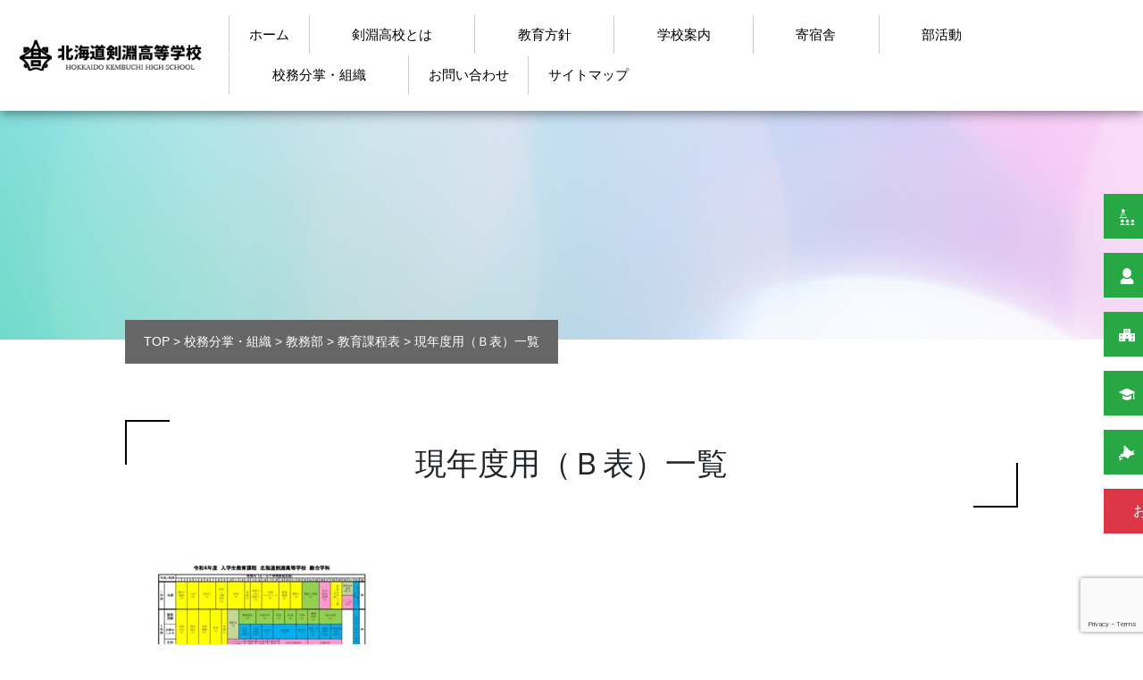

--- FILE ---
content_type: text/html; charset=UTF-8
request_url: https://www.kembuchi-hs.jp/activity/kyoumu/kyoikukatei/%E7%8F%BE%E5%B9%B4%E5%BA%A6%E7%94%A8%EF%BC%88%EF%BD%82%E8%A1%A8%EF%BC%89%E4%B8%80%E8%A6%A7/
body_size: 9040
content:
<!DOCTYPE html>
<html lang="ja">
		<head>
        
		<meta charset="utf-8">

		<meta name="viewport" content="width=1000, user-scalable=no">
        
		<title>現年度用（Ｂ表）一覧 | 北海道剣淵高等学校</title>
        <link href="https://www.kembuchi-hs.jp/wp-content/themes/bst_responsive_pc/reset.css" rel="stylesheet">
		<link href="https://www.kembuchi-hs.jp/wp-content/themes/bst_responsive_pc/css/bootstrap.min.css" rel="stylesheet">
		<link href="https://www.kembuchi-hs.jp/wp-content/themes/bst_responsive_pc/style.css?202601203934" rel="stylesheet">
        <link href="https://www.kembuchi-hs.jp/wp-content/themes/bst_responsive_pc/css/hover.css" rel="stylesheet">
      
		<script src="https://www.kembuchi-hs.jp/wp-content/themes/bst_responsive_pc/js/bootstrap.min.js"></script>
        
        <script src="https://kit.fontawesome.com/c1d9a26915.js" crossorigin="anonymous"></script>
        
             
		<meta name='robots' content='max-image-preview:large' />

<!-- All In One SEO Pack 3.7.1[152,185] -->
<script type="application/ld+json" class="aioseop-schema">{}</script>
<link rel="canonical" href="https://www.kembuchi-hs.jp/activity/kyoumu/kyoikukatei/現年度用（ｂ表）一覧/" />
<!-- All In One SEO Pack -->
<link rel='dns-prefetch' href='//www.google.com' />
<link rel="alternate" type="application/rss+xml" title="北海道剣淵高等学校 &raquo; 現年度用（Ｂ表）一覧 のコメントのフィード" href="https://www.kembuchi-hs.jp/activity/kyoumu/kyoikukatei/%e7%8f%be%e5%b9%b4%e5%ba%a6%e7%94%a8%ef%bc%88%ef%bd%82%e8%a1%a8%ef%bc%89%e4%b8%80%e8%a6%a7/feed/" />
<script type="text/javascript">
/* <![CDATA[ */
window._wpemojiSettings = {"baseUrl":"https:\/\/s.w.org\/images\/core\/emoji\/14.0.0\/72x72\/","ext":".png","svgUrl":"https:\/\/s.w.org\/images\/core\/emoji\/14.0.0\/svg\/","svgExt":".svg","source":{"concatemoji":"https:\/\/www.kembuchi-hs.jp\/wp-includes\/js\/wp-emoji-release.min.js?ver=6.4.3"}};
/*! This file is auto-generated */
!function(i,n){var o,s,e;function c(e){try{var t={supportTests:e,timestamp:(new Date).valueOf()};sessionStorage.setItem(o,JSON.stringify(t))}catch(e){}}function p(e,t,n){e.clearRect(0,0,e.canvas.width,e.canvas.height),e.fillText(t,0,0);var t=new Uint32Array(e.getImageData(0,0,e.canvas.width,e.canvas.height).data),r=(e.clearRect(0,0,e.canvas.width,e.canvas.height),e.fillText(n,0,0),new Uint32Array(e.getImageData(0,0,e.canvas.width,e.canvas.height).data));return t.every(function(e,t){return e===r[t]})}function u(e,t,n){switch(t){case"flag":return n(e,"\ud83c\udff3\ufe0f\u200d\u26a7\ufe0f","\ud83c\udff3\ufe0f\u200b\u26a7\ufe0f")?!1:!n(e,"\ud83c\uddfa\ud83c\uddf3","\ud83c\uddfa\u200b\ud83c\uddf3")&&!n(e,"\ud83c\udff4\udb40\udc67\udb40\udc62\udb40\udc65\udb40\udc6e\udb40\udc67\udb40\udc7f","\ud83c\udff4\u200b\udb40\udc67\u200b\udb40\udc62\u200b\udb40\udc65\u200b\udb40\udc6e\u200b\udb40\udc67\u200b\udb40\udc7f");case"emoji":return!n(e,"\ud83e\udef1\ud83c\udffb\u200d\ud83e\udef2\ud83c\udfff","\ud83e\udef1\ud83c\udffb\u200b\ud83e\udef2\ud83c\udfff")}return!1}function f(e,t,n){var r="undefined"!=typeof WorkerGlobalScope&&self instanceof WorkerGlobalScope?new OffscreenCanvas(300,150):i.createElement("canvas"),a=r.getContext("2d",{willReadFrequently:!0}),o=(a.textBaseline="top",a.font="600 32px Arial",{});return e.forEach(function(e){o[e]=t(a,e,n)}),o}function t(e){var t=i.createElement("script");t.src=e,t.defer=!0,i.head.appendChild(t)}"undefined"!=typeof Promise&&(o="wpEmojiSettingsSupports",s=["flag","emoji"],n.supports={everything:!0,everythingExceptFlag:!0},e=new Promise(function(e){i.addEventListener("DOMContentLoaded",e,{once:!0})}),new Promise(function(t){var n=function(){try{var e=JSON.parse(sessionStorage.getItem(o));if("object"==typeof e&&"number"==typeof e.timestamp&&(new Date).valueOf()<e.timestamp+604800&&"object"==typeof e.supportTests)return e.supportTests}catch(e){}return null}();if(!n){if("undefined"!=typeof Worker&&"undefined"!=typeof OffscreenCanvas&&"undefined"!=typeof URL&&URL.createObjectURL&&"undefined"!=typeof Blob)try{var e="postMessage("+f.toString()+"("+[JSON.stringify(s),u.toString(),p.toString()].join(",")+"));",r=new Blob([e],{type:"text/javascript"}),a=new Worker(URL.createObjectURL(r),{name:"wpTestEmojiSupports"});return void(a.onmessage=function(e){c(n=e.data),a.terminate(),t(n)})}catch(e){}c(n=f(s,u,p))}t(n)}).then(function(e){for(var t in e)n.supports[t]=e[t],n.supports.everything=n.supports.everything&&n.supports[t],"flag"!==t&&(n.supports.everythingExceptFlag=n.supports.everythingExceptFlag&&n.supports[t]);n.supports.everythingExceptFlag=n.supports.everythingExceptFlag&&!n.supports.flag,n.DOMReady=!1,n.readyCallback=function(){n.DOMReady=!0}}).then(function(){return e}).then(function(){var e;n.supports.everything||(n.readyCallback(),(e=n.source||{}).concatemoji?t(e.concatemoji):e.wpemoji&&e.twemoji&&(t(e.twemoji),t(e.wpemoji)))}))}((window,document),window._wpemojiSettings);
/* ]]> */
</script>
<style id='wp-emoji-styles-inline-css' type='text/css'>

	img.wp-smiley, img.emoji {
		display: inline !important;
		border: none !important;
		box-shadow: none !important;
		height: 1em !important;
		width: 1em !important;
		margin: 0 0.07em !important;
		vertical-align: -0.1em !important;
		background: none !important;
		padding: 0 !important;
	}
</style>
<link rel='stylesheet' id='wp-block-library-css' href='https://www.kembuchi-hs.jp/wp-includes/css/dist/block-library/style.min.css?ver=6.4.3' type='text/css' media='all' />
<style id='classic-theme-styles-inline-css' type='text/css'>
/*! This file is auto-generated */
.wp-block-button__link{color:#fff;background-color:#32373c;border-radius:9999px;box-shadow:none;text-decoration:none;padding:calc(.667em + 2px) calc(1.333em + 2px);font-size:1.125em}.wp-block-file__button{background:#32373c;color:#fff;text-decoration:none}
</style>
<style id='global-styles-inline-css' type='text/css'>
body{--wp--preset--color--black: #000000;--wp--preset--color--cyan-bluish-gray: #abb8c3;--wp--preset--color--white: #ffffff;--wp--preset--color--pale-pink: #f78da7;--wp--preset--color--vivid-red: #cf2e2e;--wp--preset--color--luminous-vivid-orange: #ff6900;--wp--preset--color--luminous-vivid-amber: #fcb900;--wp--preset--color--light-green-cyan: #7bdcb5;--wp--preset--color--vivid-green-cyan: #00d084;--wp--preset--color--pale-cyan-blue: #8ed1fc;--wp--preset--color--vivid-cyan-blue: #0693e3;--wp--preset--color--vivid-purple: #9b51e0;--wp--preset--gradient--vivid-cyan-blue-to-vivid-purple: linear-gradient(135deg,rgba(6,147,227,1) 0%,rgb(155,81,224) 100%);--wp--preset--gradient--light-green-cyan-to-vivid-green-cyan: linear-gradient(135deg,rgb(122,220,180) 0%,rgb(0,208,130) 100%);--wp--preset--gradient--luminous-vivid-amber-to-luminous-vivid-orange: linear-gradient(135deg,rgba(252,185,0,1) 0%,rgba(255,105,0,1) 100%);--wp--preset--gradient--luminous-vivid-orange-to-vivid-red: linear-gradient(135deg,rgba(255,105,0,1) 0%,rgb(207,46,46) 100%);--wp--preset--gradient--very-light-gray-to-cyan-bluish-gray: linear-gradient(135deg,rgb(238,238,238) 0%,rgb(169,184,195) 100%);--wp--preset--gradient--cool-to-warm-spectrum: linear-gradient(135deg,rgb(74,234,220) 0%,rgb(151,120,209) 20%,rgb(207,42,186) 40%,rgb(238,44,130) 60%,rgb(251,105,98) 80%,rgb(254,248,76) 100%);--wp--preset--gradient--blush-light-purple: linear-gradient(135deg,rgb(255,206,236) 0%,rgb(152,150,240) 100%);--wp--preset--gradient--blush-bordeaux: linear-gradient(135deg,rgb(254,205,165) 0%,rgb(254,45,45) 50%,rgb(107,0,62) 100%);--wp--preset--gradient--luminous-dusk: linear-gradient(135deg,rgb(255,203,112) 0%,rgb(199,81,192) 50%,rgb(65,88,208) 100%);--wp--preset--gradient--pale-ocean: linear-gradient(135deg,rgb(255,245,203) 0%,rgb(182,227,212) 50%,rgb(51,167,181) 100%);--wp--preset--gradient--electric-grass: linear-gradient(135deg,rgb(202,248,128) 0%,rgb(113,206,126) 100%);--wp--preset--gradient--midnight: linear-gradient(135deg,rgb(2,3,129) 0%,rgb(40,116,252) 100%);--wp--preset--font-size--small: 13px;--wp--preset--font-size--medium: 20px;--wp--preset--font-size--large: 36px;--wp--preset--font-size--x-large: 42px;--wp--preset--spacing--20: 0.44rem;--wp--preset--spacing--30: 0.67rem;--wp--preset--spacing--40: 1rem;--wp--preset--spacing--50: 1.5rem;--wp--preset--spacing--60: 2.25rem;--wp--preset--spacing--70: 3.38rem;--wp--preset--spacing--80: 5.06rem;--wp--preset--shadow--natural: 6px 6px 9px rgba(0, 0, 0, 0.2);--wp--preset--shadow--deep: 12px 12px 50px rgba(0, 0, 0, 0.4);--wp--preset--shadow--sharp: 6px 6px 0px rgba(0, 0, 0, 0.2);--wp--preset--shadow--outlined: 6px 6px 0px -3px rgba(255, 255, 255, 1), 6px 6px rgba(0, 0, 0, 1);--wp--preset--shadow--crisp: 6px 6px 0px rgba(0, 0, 0, 1);}:where(.is-layout-flex){gap: 0.5em;}:where(.is-layout-grid){gap: 0.5em;}body .is-layout-flow > .alignleft{float: left;margin-inline-start: 0;margin-inline-end: 2em;}body .is-layout-flow > .alignright{float: right;margin-inline-start: 2em;margin-inline-end: 0;}body .is-layout-flow > .aligncenter{margin-left: auto !important;margin-right: auto !important;}body .is-layout-constrained > .alignleft{float: left;margin-inline-start: 0;margin-inline-end: 2em;}body .is-layout-constrained > .alignright{float: right;margin-inline-start: 2em;margin-inline-end: 0;}body .is-layout-constrained > .aligncenter{margin-left: auto !important;margin-right: auto !important;}body .is-layout-constrained > :where(:not(.alignleft):not(.alignright):not(.alignfull)){max-width: var(--wp--style--global--content-size);margin-left: auto !important;margin-right: auto !important;}body .is-layout-constrained > .alignwide{max-width: var(--wp--style--global--wide-size);}body .is-layout-flex{display: flex;}body .is-layout-flex{flex-wrap: wrap;align-items: center;}body .is-layout-flex > *{margin: 0;}body .is-layout-grid{display: grid;}body .is-layout-grid > *{margin: 0;}:where(.wp-block-columns.is-layout-flex){gap: 2em;}:where(.wp-block-columns.is-layout-grid){gap: 2em;}:where(.wp-block-post-template.is-layout-flex){gap: 1.25em;}:where(.wp-block-post-template.is-layout-grid){gap: 1.25em;}.has-black-color{color: var(--wp--preset--color--black) !important;}.has-cyan-bluish-gray-color{color: var(--wp--preset--color--cyan-bluish-gray) !important;}.has-white-color{color: var(--wp--preset--color--white) !important;}.has-pale-pink-color{color: var(--wp--preset--color--pale-pink) !important;}.has-vivid-red-color{color: var(--wp--preset--color--vivid-red) !important;}.has-luminous-vivid-orange-color{color: var(--wp--preset--color--luminous-vivid-orange) !important;}.has-luminous-vivid-amber-color{color: var(--wp--preset--color--luminous-vivid-amber) !important;}.has-light-green-cyan-color{color: var(--wp--preset--color--light-green-cyan) !important;}.has-vivid-green-cyan-color{color: var(--wp--preset--color--vivid-green-cyan) !important;}.has-pale-cyan-blue-color{color: var(--wp--preset--color--pale-cyan-blue) !important;}.has-vivid-cyan-blue-color{color: var(--wp--preset--color--vivid-cyan-blue) !important;}.has-vivid-purple-color{color: var(--wp--preset--color--vivid-purple) !important;}.has-black-background-color{background-color: var(--wp--preset--color--black) !important;}.has-cyan-bluish-gray-background-color{background-color: var(--wp--preset--color--cyan-bluish-gray) !important;}.has-white-background-color{background-color: var(--wp--preset--color--white) !important;}.has-pale-pink-background-color{background-color: var(--wp--preset--color--pale-pink) !important;}.has-vivid-red-background-color{background-color: var(--wp--preset--color--vivid-red) !important;}.has-luminous-vivid-orange-background-color{background-color: var(--wp--preset--color--luminous-vivid-orange) !important;}.has-luminous-vivid-amber-background-color{background-color: var(--wp--preset--color--luminous-vivid-amber) !important;}.has-light-green-cyan-background-color{background-color: var(--wp--preset--color--light-green-cyan) !important;}.has-vivid-green-cyan-background-color{background-color: var(--wp--preset--color--vivid-green-cyan) !important;}.has-pale-cyan-blue-background-color{background-color: var(--wp--preset--color--pale-cyan-blue) !important;}.has-vivid-cyan-blue-background-color{background-color: var(--wp--preset--color--vivid-cyan-blue) !important;}.has-vivid-purple-background-color{background-color: var(--wp--preset--color--vivid-purple) !important;}.has-black-border-color{border-color: var(--wp--preset--color--black) !important;}.has-cyan-bluish-gray-border-color{border-color: var(--wp--preset--color--cyan-bluish-gray) !important;}.has-white-border-color{border-color: var(--wp--preset--color--white) !important;}.has-pale-pink-border-color{border-color: var(--wp--preset--color--pale-pink) !important;}.has-vivid-red-border-color{border-color: var(--wp--preset--color--vivid-red) !important;}.has-luminous-vivid-orange-border-color{border-color: var(--wp--preset--color--luminous-vivid-orange) !important;}.has-luminous-vivid-amber-border-color{border-color: var(--wp--preset--color--luminous-vivid-amber) !important;}.has-light-green-cyan-border-color{border-color: var(--wp--preset--color--light-green-cyan) !important;}.has-vivid-green-cyan-border-color{border-color: var(--wp--preset--color--vivid-green-cyan) !important;}.has-pale-cyan-blue-border-color{border-color: var(--wp--preset--color--pale-cyan-blue) !important;}.has-vivid-cyan-blue-border-color{border-color: var(--wp--preset--color--vivid-cyan-blue) !important;}.has-vivid-purple-border-color{border-color: var(--wp--preset--color--vivid-purple) !important;}.has-vivid-cyan-blue-to-vivid-purple-gradient-background{background: var(--wp--preset--gradient--vivid-cyan-blue-to-vivid-purple) !important;}.has-light-green-cyan-to-vivid-green-cyan-gradient-background{background: var(--wp--preset--gradient--light-green-cyan-to-vivid-green-cyan) !important;}.has-luminous-vivid-amber-to-luminous-vivid-orange-gradient-background{background: var(--wp--preset--gradient--luminous-vivid-amber-to-luminous-vivid-orange) !important;}.has-luminous-vivid-orange-to-vivid-red-gradient-background{background: var(--wp--preset--gradient--luminous-vivid-orange-to-vivid-red) !important;}.has-very-light-gray-to-cyan-bluish-gray-gradient-background{background: var(--wp--preset--gradient--very-light-gray-to-cyan-bluish-gray) !important;}.has-cool-to-warm-spectrum-gradient-background{background: var(--wp--preset--gradient--cool-to-warm-spectrum) !important;}.has-blush-light-purple-gradient-background{background: var(--wp--preset--gradient--blush-light-purple) !important;}.has-blush-bordeaux-gradient-background{background: var(--wp--preset--gradient--blush-bordeaux) !important;}.has-luminous-dusk-gradient-background{background: var(--wp--preset--gradient--luminous-dusk) !important;}.has-pale-ocean-gradient-background{background: var(--wp--preset--gradient--pale-ocean) !important;}.has-electric-grass-gradient-background{background: var(--wp--preset--gradient--electric-grass) !important;}.has-midnight-gradient-background{background: var(--wp--preset--gradient--midnight) !important;}.has-small-font-size{font-size: var(--wp--preset--font-size--small) !important;}.has-medium-font-size{font-size: var(--wp--preset--font-size--medium) !important;}.has-large-font-size{font-size: var(--wp--preset--font-size--large) !important;}.has-x-large-font-size{font-size: var(--wp--preset--font-size--x-large) !important;}
.wp-block-navigation a:where(:not(.wp-element-button)){color: inherit;}
:where(.wp-block-post-template.is-layout-flex){gap: 1.25em;}:where(.wp-block-post-template.is-layout-grid){gap: 1.25em;}
:where(.wp-block-columns.is-layout-flex){gap: 2em;}:where(.wp-block-columns.is-layout-grid){gap: 2em;}
.wp-block-pullquote{font-size: 1.5em;line-height: 1.6;}
</style>
<link rel='stylesheet' id='contact-form-7-css' href='https://www.kembuchi-hs.jp/wp-content/plugins/contact-form-7/includes/css/styles.css?ver=5.2.2' type='text/css' media='all' />
<link rel='stylesheet' id='contact-form-7-confirm-css' href='https://www.kembuchi-hs.jp/wp-content/plugins/contact-form-7-add-confirm/includes/css/styles.css?ver=5.1' type='text/css' media='all' />
<link rel='stylesheet' id='wpfront-scroll-top-css' href='https://www.kembuchi-hs.jp/wp-content/plugins/wpfront-scroll-top/css/wpfront-scroll-top.min.css?ver=2.0.2' type='text/css' media='all' />
<link rel='stylesheet' id='fancybox-css' href='https://www.kembuchi-hs.jp/wp-content/plugins/easy-fancybox/css/jquery.fancybox.min.css?ver=1.3.24' type='text/css' media='screen' />
<script type="text/javascript" src="https://www.kembuchi-hs.jp/wp-includes/js/jquery/jquery.min.js?ver=3.7.1" id="jquery-core-js"></script>
<script type="text/javascript" src="https://www.kembuchi-hs.jp/wp-includes/js/jquery/jquery-migrate.min.js?ver=3.4.1" id="jquery-migrate-js"></script>
<link rel="https://api.w.org/" href="https://www.kembuchi-hs.jp/wp-json/" /><link rel="alternate" type="application/json" href="https://www.kembuchi-hs.jp/wp-json/wp/v2/media/1827" /><link rel="EditURI" type="application/rsd+xml" title="RSD" href="https://www.kembuchi-hs.jp/xmlrpc.php?rsd" />
<link rel='shortlink' href='https://www.kembuchi-hs.jp/?p=1827' />
<link rel="alternate" type="application/json+oembed" href="https://www.kembuchi-hs.jp/wp-json/oembed/1.0/embed?url=https%3A%2F%2Fwww.kembuchi-hs.jp%2Factivity%2Fkyoumu%2Fkyoikukatei%2F%25e7%258f%25be%25e5%25b9%25b4%25e5%25ba%25a6%25e7%2594%25a8%25ef%25bc%2588%25ef%25bd%2582%25e8%25a1%25a8%25ef%25bc%2589%25e4%25b8%2580%25e8%25a6%25a7%2F" />
<link rel="alternate" type="text/xml+oembed" href="https://www.kembuchi-hs.jp/wp-json/oembed/1.0/embed?url=https%3A%2F%2Fwww.kembuchi-hs.jp%2Factivity%2Fkyoumu%2Fkyoikukatei%2F%25e7%258f%25be%25e5%25b9%25b4%25e5%25ba%25a6%25e7%2594%25a8%25ef%25bc%2588%25ef%25bd%2582%25e8%25a1%25a8%25ef%25bc%2589%25e4%25b8%2580%25e8%25a6%25a7%2F&#038;format=xml" />
<style type="text/css">.recentcomments a{display:inline !important;padding:0 !important;margin:0 !important;}</style>
<!-- BEGIN ExactMetrics v5.3.8 Universal Analytics - https://exactmetrics.com/ -->
<script>
(function(i,s,o,g,r,a,m){i['GoogleAnalyticsObject']=r;i[r]=i[r]||function(){
	(i[r].q=i[r].q||[]).push(arguments)},i[r].l=1*new Date();a=s.createElement(o),
	m=s.getElementsByTagName(o)[0];a.async=1;a.src=g;m.parentNode.insertBefore(a,m)
})(window,document,'script','https://www.google-analytics.com/analytics.js','ga');
  ga('create', 'UA-181408671-1', 'auto');
  ga('send', 'pageview');
</script>
<!-- END ExactMetrics Universal Analytics -->

		<script type="text/javascript">
			// hide URL field on the iPhone/iPod touch
			function hideUrlBar() {
				
				document.getElementsByTagName("body")[0].style.marginTop="1px";
				window.scrollTo(0, 1);
			}
			window.addEventListener("load", hideUrlBar);
			window.addEventListener("resize", hideUrlBar);
			window.addEventListener("orientationchange", hideUrlBar);
		</script>
        
		</head>
        
        <body>

   

<div class="headerline">
	
    <nav class="navbar navbar-expand-lg navbar-light" style="padding-left: 0px;" >
    <a class="navbar-brand" href="https://www.kembuchi-hs.jp"></a>
  
    <div class="menu-mainmenu-container"><ul id="menu-mainmenu" class="menu"><li id="menu-item-629" class="menu-item menu-item-type-custom menu-item-object-custom menu-item-home menu-item-629"><a href="https://www.kembuchi-hs.jp/">ホーム</a></li>
<li id="menu-item-864" class="menu-item menu-item-type-post_type menu-item-object-page menu-item-has-children menu-item-864"><a href="https://www.kembuchi-hs.jp/about/">剣淵高校とは</a>
<ul class="sub-menu">
	<li id="menu-item-651" class="menu-item menu-item-type-post_type menu-item-object-page menu-item-651"><a href="https://www.kembuchi-hs.jp/about/greeding/">学校長挨拶</a></li>
	<li id="menu-item-652" class="menu-item menu-item-type-post_type menu-item-object-page menu-item-652"><a href="https://www.kembuchi-hs.jp/about/history/">沿革</a></li>
	<li id="menu-item-653" class="menu-item menu-item-type-post_type menu-item-object-page menu-item-653"><a href="https://www.kembuchi-hs.jp/about/info/">学校基本情報</a></li>
	<li id="menu-item-654" class="menu-item menu-item-type-post_type menu-item-object-page menu-item-654"><a href="https://www.kembuchi-hs.jp/about/char/">特色</a></li>
	<li id="menu-item-655" class="menu-item menu-item-type-post_type menu-item-object-page menu-item-655"><a href="https://www.kembuchi-hs.jp/about/symbol/">校歌・校訓・校章</a></li>
	<li id="menu-item-1780" class="menu-item menu-item-type-post_type menu-item-object-page menu-item-1780"><a href="https://www.kembuchi-hs.jp/about/schoolmission/">スクールミッション</a></li>
</ul>
</li>
<li id="menu-item-632" class="menu-item menu-item-type-post_type menu-item-object-page menu-item-has-children menu-item-632"><a href="https://www.kembuchi-hs.jp/houshin/">教育方針</a>
<ul class="sub-menu">
	<li id="menu-item-657" class="menu-item menu-item-type-post_type menu-item-object-page menu-item-657"><a href="https://www.kembuchi-hs.jp/houshin/keiei/">学校経営方針</a></li>
	<li id="menu-item-658" class="menu-item menu-item-type-post_type menu-item-object-page menu-item-658"><a href="https://www.kembuchi-hs.jp/houshin/calendar/">年間行事予定</a></li>
	<li id="menu-item-660" class="menu-item menu-item-type-post_type menu-item-object-page menu-item-660"><a href="https://www.kembuchi-hs.jp/houshin/actionplan/">アクションプラン</a></li>
	<li id="menu-item-661" class="menu-item menu-item-type-post_type menu-item-object-page menu-item-661"><a href="https://www.kembuchi-hs.jp/houshin/clubmanege/">部活動方針</a></li>
	<li id="menu-item-662" class="menu-item menu-item-type-post_type menu-item-object-page menu-item-662"><a href="https://www.kembuchi-hs.jp/houshin/schoolrule/">学則</a></li>
	<li id="menu-item-663" class="menu-item menu-item-type-post_type menu-item-object-page menu-item-663"><a href="https://www.kembuchi-hs.jp/houshin/ijimebousi/">いじめ防止</a></li>
	<li id="menu-item-2010" class="menu-item menu-item-type-post_type menu-item-object-page menu-item-2010"><a href="https://www.kembuchi-hs.jp/houshin/hyouka/">学校評価</a></li>
</ul>
</li>
<li id="menu-item-633" class="menu-item menu-item-type-post_type menu-item-object-page menu-item-has-children menu-item-633"><a href="https://www.kembuchi-hs.jp/guide/">学校案内</a>
<ul class="sub-menu">
	<li id="menu-item-2327" class="menu-item menu-item-type-post_type menu-item-object-page menu-item-2327"><a href="https://www.kembuchi-hs.jp/guide/%e5%ad%a6%e6%a0%a1%e6%a1%88%e5%86%85%e8%b3%87%e6%96%99/">学校案内資料</a></li>
	<li id="menu-item-664" class="menu-item menu-item-type-post_type menu-item-object-page menu-item-664"><a href="https://www.kembuchi-hs.jp/guide/map/">地図・アクセス</a></li>
	<li id="menu-item-678" class="menu-item menu-item-type-post_type menu-item-object-page menu-item-678"><a href="https://www.kembuchi-hs.jp/guide/shisetu/">施設・設備について</a></li>
	<li id="menu-item-667" class="menu-item menu-item-type-post_type menu-item-object-page menu-item-667"><a href="https://www.kembuchi-hs.jp/guide/gakkoukeihi/">学校に係る経費について</a></li>
	<li id="menu-item-668" class="menu-item menu-item-type-post_type menu-item-object-page menu-item-668"><a href="https://www.kembuchi-hs.jp/guide/kyusyoku/">給食について</a></li>
	<li id="menu-item-865" class="menu-item menu-item-type-post_type menu-item-object-page menu-item-865"><a href="https://www.kembuchi-hs.jp/procedure/">各種お手続き</a></li>
</ul>
</li>
<li id="menu-item-634" class="menu-item menu-item-type-post_type menu-item-object-page menu-item-has-children menu-item-634"><a href="https://www.kembuchi-hs.jp/dormitory/">寄宿舎</a>
<ul class="sub-menu">
	<li id="menu-item-669" class="menu-item menu-item-type-post_type menu-item-object-page menu-item-669"><a href="https://www.kembuchi-hs.jp/dormitory/about_soumei/">創明寮のご案内</a></li>
	<li id="menu-item-887" class="menu-item menu-item-type-post_type menu-item-object-page menu-item-887"><a href="https://www.kembuchi-hs.jp/dormitory/domisisetu/">施設・設備について</a></li>
	<li id="menu-item-670" class="menu-item menu-item-type-post_type menu-item-object-page menu-item-670"><a href="https://www.kembuchi-hs.jp/dormitory/domikeihi/">経費のご案内</a></li>
</ul>
</li>
<li id="menu-item-635" class="menu-item menu-item-type-post_type menu-item-object-page menu-item-has-children menu-item-635"><a href="https://www.kembuchi-hs.jp/club/">部活動</a>
<ul class="sub-menu">
	<li id="menu-item-673" class="menu-item menu-item-type-post_type menu-item-object-page menu-item-673"><a href="https://www.kembuchi-hs.jp/club/club3/">バドミントン部</a></li>
	<li id="menu-item-674" class="menu-item menu-item-type-post_type menu-item-object-page menu-item-674"><a href="https://www.kembuchi-hs.jp/club/club4/">チアリーディング部</a></li>
	<li id="menu-item-1350" class="menu-item menu-item-type-post_type menu-item-object-page menu-item-1350"><a href="https://www.kembuchi-hs.jp/club/softtennis/">ソフトテニス部</a></li>
	<li id="menu-item-1351" class="menu-item menu-item-type-post_type menu-item-object-page menu-item-1351"><a href="https://www.kembuchi-hs.jp/club/trackandfield/">陸上競技部</a></li>
	<li id="menu-item-676" class="menu-item menu-item-type-post_type menu-item-object-page menu-item-676"><a href="https://www.kembuchi-hs.jp/club/volunteer/">ボランティア同好会</a></li>
	<li id="menu-item-1877" class="menu-item menu-item-type-post_type menu-item-object-page menu-item-1877"><a href="https://www.kembuchi-hs.jp/club/%e7%be%8e%e8%a1%93%e5%90%8c%e5%a5%bd%e4%bc%9a/">美術同好会</a></li>
</ul>
</li>
<li id="menu-item-866" class="menu-item menu-item-type-post_type menu-item-object-page menu-item-has-children menu-item-866"><a href="https://www.kembuchi-hs.jp/activity/">校務分掌・組織</a>
<ul class="sub-menu">
	<li id="menu-item-867" class="menu-item menu-item-type-post_type menu-item-object-page menu-item-867"><a href="https://www.kembuchi-hs.jp/activity/kyoumu/">教務部</a></li>
	<li id="menu-item-868" class="menu-item menu-item-type-post_type menu-item-object-page menu-item-868"><a href="https://www.kembuchi-hs.jp/activity/seitosidou/">生徒指導部</a></li>
	<li id="menu-item-869" class="menu-item menu-item-type-post_type menu-item-object-page menu-item-869"><a href="https://www.kembuchi-hs.jp/activity/agriculture/">農場部</a></li>
	<li id="menu-item-870" class="menu-item menu-item-type-post_type menu-item-object-page menu-item-870"><a href="https://www.kembuchi-hs.jp/activity/welfare/">福祉部</a></li>
	<li id="menu-item-1656" class="menu-item menu-item-type-post_type menu-item-object-page menu-item-1656"><a href="https://www.kembuchi-hs.jp/activity/miraishinro/">未来のしんろ部</a></li>
	<li id="menu-item-871" class="menu-item menu-item-type-post_type menu-item-object-page menu-item-871"><a href="https://www.kembuchi-hs.jp/activity/sinrosido/">進路指導部</a></li>
	<li id="menu-item-1016" class="menu-item menu-item-type-post_type menu-item-object-page menu-item-1016"><a href="https://www.kembuchi-hs.jp/activity/ryoumubu/">寮務部</a></li>
	<li id="menu-item-1017" class="menu-item menu-item-type-post_type menu-item-object-page menu-item-1017"><a href="https://www.kembuchi-hs.jp/activity/kenyuukaisido/">剣友会指導部</a></li>
</ul>
</li>
<li id="menu-item-636" class="menu-item menu-item-type-post_type menu-item-object-page menu-item-636"><a href="https://www.kembuchi-hs.jp/contacts/">お問い合わせ</a></li>
<li id="menu-item-683" class="menu-item menu-item-type-post_type menu-item-object-page menu-item-683"><a href="https://www.kembuchi-hs.jp/sitemap/">サイトマップ</a></li>
</ul></div>    </nav>
</div>

<div id="manage-box">
   <a class="btn btn-success fullwidth_btn" href="https://www.kembuchi-hs.jp/student/" role="button"><img src="https://www.kembuchi-hs.jp/wp-content/themes/bst_responsive_pc/img/zaikousei.png" width="34" height="auto" > 在校生へ</a>
   <a class="btn btn-success fullwidth_btn" href="https://www.kembuchi-hs.jp/parents" role="button"><img src="https://www.kembuchi-hs.jp/wp-content/themes/bst_responsive_pc/img/hogosya.png" width="34" height="auto"> 保護者の方へ</a>
   <a class="btn btn-success fullwidth_btn" href="https://www.kembuchi-hs.jp/enroll" role="button"><img src="https://www.kembuchi-hs.jp/wp-content/themes/bst_responsive_pc/img/nyugaku.png" width="34" height="auto"> 入学したい方へ</a>
   <a class="btn btn-success fullwidth_btn" href="https://www.kembuchi-hs.jp/graduate" role="button"><img src="https://www.kembuchi-hs.jp/wp-content/themes/bst_responsive_pc/img/sotugyou.png" width="34" height="auto"> 卒業生の皆様へ</a>
   <a class="btn btn-success fullwidth_btn" href="https://www.kembuchi-hs.jp/localarea" role="button"><img src="https://www.kembuchi-hs.jp/wp-content/themes/bst_responsive_pc/img/tiikino.png" width="34" height="auto"> 地域の皆様へ</a>
   <a class="btn btn-danger fullwidth_btn" href="https://www.kembuchi-hs.jp/contacts" role="button"><i class="fas fa-comment-dots"></i> お問い合わせ</a>
</div> 
<div class="undercont">     
    <div class="repearpage" style="background-image: url(
	      https://www.kembuchi-hs.jp/wp-content/themes/bst_responsive_pc/img/bg_blank.jpg
	    );background-repeat: no-repeat; background-attachment: fixed;">
    </div>
    
   
    <div class="contframe">
    
    <div class="breadcrumbs" typeof="BreadcrumbList" vocab="https://schema.org/">
    <!-- Breadcrumb NavXT 6.5.0 -->
<span property="itemListElement" typeof="ListItem"><a property="item" typeof="WebPage" title="Go to 北海道剣淵高等学校." href="https://www.kembuchi-hs.jp" class="home" ><span property="name">TOP</span></a><meta property="position" content="1"></span> &gt; <span property="itemListElement" typeof="ListItem"><a property="item" typeof="WebPage" title="Go to 校務分掌・組織." href="https://www.kembuchi-hs.jp/activity/" class="post post-page" ><span property="name">校務分掌・組織</span></a><meta property="position" content="2"></span> &gt; <span property="itemListElement" typeof="ListItem"><a property="item" typeof="WebPage" title="Go to 教務部." href="https://www.kembuchi-hs.jp/activity/kyoumu/" class="post post-page" ><span property="name">教務部</span></a><meta property="position" content="3"></span> &gt; <span property="itemListElement" typeof="ListItem"><a property="item" typeof="WebPage" title="Go to 教育課程表." href="https://www.kembuchi-hs.jp/activity/kyoumu/kyoikukatei/" class="post post-page" ><span property="name">教育課程表</span></a><meta property="position" content="4"></span> &gt; <span property="itemListElement" typeof="ListItem"><span property="name" class="post post-attachment current-item">現年度用（Ｂ表）一覧</span><meta property="url" content="https://www.kembuchi-hs.jp/activity/kyoumu/kyoikukatei/%e7%8f%be%e5%b9%b4%e5%ba%a6%e7%94%a8%ef%bc%88%ef%bd%82%e8%a1%a8%ef%bc%89%e4%b8%80%e8%a6%a7/"><meta property="position" content="5"></span>	</div>
	
    <div class="pagetitle">現年度用（Ｂ表）一覧</div>

             
        <p class="attachment"><a href='https://www.kembuchi-hs.jp/wp-content/uploads/2022/04/現年度用（Ｂ表）一覧.pdf'><img fetchpriority="high" decoding="async" width="300" height="212" src="https://www.kembuchi-hs.jp/wp-content/uploads/2022/04/現年度用（Ｂ表）一覧-pdf-300x212.jpg" class="attachment-medium size-medium" alt="" /></a></p>
            </div>



    
    <div class="contframe">
    <hr>
    <a class="btn btn-primary fullwidth hvr-grow" href="#" role="button" onclick="window.history.back(); return false;">前のページへ</a>
    </div>
    

</div>         
<div class="bgblack footpadding">
  <div class="contframe">
      <div class="row">
        <div class="col-4"><img src="https://www.kembuchi-hs.jp/wp-content/themes/bst_responsive_pc/img/footlogo.png" width="100%" height="auto" class="noanime"></div>
        <div class="col-6">〒098-0338 上川郡剣淵町仲町２２番１号<br>TEL:0165-34-2549 / FAX:0165-34-2694</div>
      </div>
   
  
  </div>
  <div class="foottext">
    <div class="container"> copyright(C) 2026      北海道剣淵高等学校      . All Rights Reserved. <br>
      本サイトに掲載されているすべてのコンテンツに対し、
      北海道剣淵高等学校      に無断での二次利用ならびに複製・転載を禁じます。 </div>
  </div>
</div>



    <div id="wpfront-scroll-top-container">
        <img src="https://www.kembuchi-hs.jp/wp-content/plugins/wpfront-scroll-top/images/icons/1.png" alt="" />    </div>
    <script type="text/javascript">function wpfront_scroll_top_init() {if(typeof wpfront_scroll_top == "function" && typeof jQuery !== "undefined") {wpfront_scroll_top({"scroll_offset":100,"button_width":0,"button_height":0,"button_opacity":0.8,"button_fade_duration":200,"scroll_duration":400,"location":1,"marginX":20,"marginY":20,"hide_iframe":false,"auto_hide":false,"auto_hide_after":2,"button_action":"top","button_action_element_selector":"","button_action_container_selector":"html, body","button_action_element_offset":0});} else {setTimeout(wpfront_scroll_top_init, 100);}}wpfront_scroll_top_init();</script><script type="text/javascript" id="contact-form-7-js-extra">
/* <![CDATA[ */
var wpcf7 = {"apiSettings":{"root":"https:\/\/www.kembuchi-hs.jp\/wp-json\/contact-form-7\/v1","namespace":"contact-form-7\/v1"}};
/* ]]> */
</script>
<script type="text/javascript" src="https://www.kembuchi-hs.jp/wp-content/plugins/contact-form-7/includes/js/scripts.js?ver=5.2.2" id="contact-form-7-js"></script>
<script type="text/javascript" src="https://www.kembuchi-hs.jp/wp-includes/js/jquery/jquery.form.min.js?ver=4.3.0" id="jquery-form-js"></script>
<script type="text/javascript" src="https://www.kembuchi-hs.jp/wp-content/plugins/contact-form-7-add-confirm/includes/js/scripts.js?ver=5.1" id="contact-form-7-confirm-js"></script>
<script type="text/javascript" src="https://www.kembuchi-hs.jp/wp-content/plugins/wpfront-scroll-top/js/wpfront-scroll-top.min.js?ver=2.0.2" id="wpfront-scroll-top-js"></script>
<script type="text/javascript" src="https://www.google.com/recaptcha/api.js?render=6LekedYpAAAAAEIbJtG5NWE5r7T6xHn9XKKjrcGH&amp;ver=3.0" id="google-recaptcha-js"></script>
<script type="text/javascript" id="wpcf7-recaptcha-js-extra">
/* <![CDATA[ */
var wpcf7_recaptcha = {"sitekey":"6LekedYpAAAAAEIbJtG5NWE5r7T6xHn9XKKjrcGH","actions":{"homepage":"homepage","contactform":"contactform"}};
/* ]]> */
</script>
<script type="text/javascript" src="https://www.kembuchi-hs.jp/wp-content/plugins/contact-form-7/modules/recaptcha/script.js?ver=5.2.2" id="wpcf7-recaptcha-js"></script>
<script type="text/javascript" src="https://www.kembuchi-hs.jp/wp-content/plugins/easy-fancybox/js/jquery.fancybox.min.js?ver=1.3.24" id="jquery-fancybox-js"></script>
<script type="text/javascript" id="jquery-fancybox-js-after">
/* <![CDATA[ */
var fb_timeout, fb_opts={'overlayShow':true,'hideOnOverlayClick':true,'overlayOpacity':0.3,'showCloseButton':true,'margin':20,'centerOnScroll':false,'enableEscapeButton':true,'autoScale':true };
if(typeof easy_fancybox_handler==='undefined'){
var easy_fancybox_handler=function(){
jQuery('.nofancybox,a.wp-block-file__button,a.pin-it-button,a[href*="pinterest.com/pin/create"],a[href*="facebook.com/share"],a[href*="twitter.com/share"]').addClass('nolightbox');
/* IMG */
var fb_IMG_select='a[href*=".jpg"]:not(.nolightbox,li.nolightbox>a),area[href*=".jpg"]:not(.nolightbox),a[href*=".jpeg"]:not(.nolightbox,li.nolightbox>a),area[href*=".jpeg"]:not(.nolightbox),a[href*=".png"]:not(.nolightbox,li.nolightbox>a),area[href*=".png"]:not(.nolightbox),a[href*=".webp"]:not(.nolightbox,li.nolightbox>a),area[href*=".webp"]:not(.nolightbox)';
jQuery(fb_IMG_select).addClass('fancybox image');
var fb_IMG_sections=jQuery('.gallery,.wp-block-gallery,.tiled-gallery,.wp-block-jetpack-tiled-gallery');
fb_IMG_sections.each(function(){jQuery(this).find(fb_IMG_select).attr('rel','gallery-'+fb_IMG_sections.index(this));});
jQuery('a.fancybox,area.fancybox,li.fancybox a').each(function(){jQuery(this).fancybox(jQuery.extend({},fb_opts,{'transitionIn':'elastic','easingIn':'easeOutBack','easingOut':'easeInBack','opacity':false,'hideOnContentClick':false,'titleShow':true,'titlePosition':'over','titleFromAlt':true,'showNavArrows':true,'enableKeyboardNav':true,'cyclic':false}))});};
jQuery('a.fancybox-close').on('click',function(e){e.preventDefault();jQuery.fancybox.close()});
};
var easy_fancybox_auto=function(){setTimeout(function(){jQuery('#fancybox-auto').trigger('click')},1000);};
jQuery(easy_fancybox_handler);jQuery(document).on('post-load',easy_fancybox_handler);
jQuery(easy_fancybox_auto);
/* ]]> */
</script>
<script type="text/javascript" src="https://www.kembuchi-hs.jp/wp-content/plugins/easy-fancybox/js/jquery.easing.min.js?ver=1.4.1" id="jquery-easing-js"></script>
</body></html>    

--- FILE ---
content_type: text/html; charset=utf-8
request_url: https://www.google.com/recaptcha/api2/anchor?ar=1&k=6LekedYpAAAAAEIbJtG5NWE5r7T6xHn9XKKjrcGH&co=aHR0cHM6Ly93d3cua2VtYnVjaGktaHMuanA6NDQz&hl=en&v=PoyoqOPhxBO7pBk68S4YbpHZ&size=invisible&anchor-ms=20000&execute-ms=30000&cb=x7g2n2zubnb
body_size: 48810
content:
<!DOCTYPE HTML><html dir="ltr" lang="en"><head><meta http-equiv="Content-Type" content="text/html; charset=UTF-8">
<meta http-equiv="X-UA-Compatible" content="IE=edge">
<title>reCAPTCHA</title>
<style type="text/css">
/* cyrillic-ext */
@font-face {
  font-family: 'Roboto';
  font-style: normal;
  font-weight: 400;
  font-stretch: 100%;
  src: url(//fonts.gstatic.com/s/roboto/v48/KFO7CnqEu92Fr1ME7kSn66aGLdTylUAMa3GUBHMdazTgWw.woff2) format('woff2');
  unicode-range: U+0460-052F, U+1C80-1C8A, U+20B4, U+2DE0-2DFF, U+A640-A69F, U+FE2E-FE2F;
}
/* cyrillic */
@font-face {
  font-family: 'Roboto';
  font-style: normal;
  font-weight: 400;
  font-stretch: 100%;
  src: url(//fonts.gstatic.com/s/roboto/v48/KFO7CnqEu92Fr1ME7kSn66aGLdTylUAMa3iUBHMdazTgWw.woff2) format('woff2');
  unicode-range: U+0301, U+0400-045F, U+0490-0491, U+04B0-04B1, U+2116;
}
/* greek-ext */
@font-face {
  font-family: 'Roboto';
  font-style: normal;
  font-weight: 400;
  font-stretch: 100%;
  src: url(//fonts.gstatic.com/s/roboto/v48/KFO7CnqEu92Fr1ME7kSn66aGLdTylUAMa3CUBHMdazTgWw.woff2) format('woff2');
  unicode-range: U+1F00-1FFF;
}
/* greek */
@font-face {
  font-family: 'Roboto';
  font-style: normal;
  font-weight: 400;
  font-stretch: 100%;
  src: url(//fonts.gstatic.com/s/roboto/v48/KFO7CnqEu92Fr1ME7kSn66aGLdTylUAMa3-UBHMdazTgWw.woff2) format('woff2');
  unicode-range: U+0370-0377, U+037A-037F, U+0384-038A, U+038C, U+038E-03A1, U+03A3-03FF;
}
/* math */
@font-face {
  font-family: 'Roboto';
  font-style: normal;
  font-weight: 400;
  font-stretch: 100%;
  src: url(//fonts.gstatic.com/s/roboto/v48/KFO7CnqEu92Fr1ME7kSn66aGLdTylUAMawCUBHMdazTgWw.woff2) format('woff2');
  unicode-range: U+0302-0303, U+0305, U+0307-0308, U+0310, U+0312, U+0315, U+031A, U+0326-0327, U+032C, U+032F-0330, U+0332-0333, U+0338, U+033A, U+0346, U+034D, U+0391-03A1, U+03A3-03A9, U+03B1-03C9, U+03D1, U+03D5-03D6, U+03F0-03F1, U+03F4-03F5, U+2016-2017, U+2034-2038, U+203C, U+2040, U+2043, U+2047, U+2050, U+2057, U+205F, U+2070-2071, U+2074-208E, U+2090-209C, U+20D0-20DC, U+20E1, U+20E5-20EF, U+2100-2112, U+2114-2115, U+2117-2121, U+2123-214F, U+2190, U+2192, U+2194-21AE, U+21B0-21E5, U+21F1-21F2, U+21F4-2211, U+2213-2214, U+2216-22FF, U+2308-230B, U+2310, U+2319, U+231C-2321, U+2336-237A, U+237C, U+2395, U+239B-23B7, U+23D0, U+23DC-23E1, U+2474-2475, U+25AF, U+25B3, U+25B7, U+25BD, U+25C1, U+25CA, U+25CC, U+25FB, U+266D-266F, U+27C0-27FF, U+2900-2AFF, U+2B0E-2B11, U+2B30-2B4C, U+2BFE, U+3030, U+FF5B, U+FF5D, U+1D400-1D7FF, U+1EE00-1EEFF;
}
/* symbols */
@font-face {
  font-family: 'Roboto';
  font-style: normal;
  font-weight: 400;
  font-stretch: 100%;
  src: url(//fonts.gstatic.com/s/roboto/v48/KFO7CnqEu92Fr1ME7kSn66aGLdTylUAMaxKUBHMdazTgWw.woff2) format('woff2');
  unicode-range: U+0001-000C, U+000E-001F, U+007F-009F, U+20DD-20E0, U+20E2-20E4, U+2150-218F, U+2190, U+2192, U+2194-2199, U+21AF, U+21E6-21F0, U+21F3, U+2218-2219, U+2299, U+22C4-22C6, U+2300-243F, U+2440-244A, U+2460-24FF, U+25A0-27BF, U+2800-28FF, U+2921-2922, U+2981, U+29BF, U+29EB, U+2B00-2BFF, U+4DC0-4DFF, U+FFF9-FFFB, U+10140-1018E, U+10190-1019C, U+101A0, U+101D0-101FD, U+102E0-102FB, U+10E60-10E7E, U+1D2C0-1D2D3, U+1D2E0-1D37F, U+1F000-1F0FF, U+1F100-1F1AD, U+1F1E6-1F1FF, U+1F30D-1F30F, U+1F315, U+1F31C, U+1F31E, U+1F320-1F32C, U+1F336, U+1F378, U+1F37D, U+1F382, U+1F393-1F39F, U+1F3A7-1F3A8, U+1F3AC-1F3AF, U+1F3C2, U+1F3C4-1F3C6, U+1F3CA-1F3CE, U+1F3D4-1F3E0, U+1F3ED, U+1F3F1-1F3F3, U+1F3F5-1F3F7, U+1F408, U+1F415, U+1F41F, U+1F426, U+1F43F, U+1F441-1F442, U+1F444, U+1F446-1F449, U+1F44C-1F44E, U+1F453, U+1F46A, U+1F47D, U+1F4A3, U+1F4B0, U+1F4B3, U+1F4B9, U+1F4BB, U+1F4BF, U+1F4C8-1F4CB, U+1F4D6, U+1F4DA, U+1F4DF, U+1F4E3-1F4E6, U+1F4EA-1F4ED, U+1F4F7, U+1F4F9-1F4FB, U+1F4FD-1F4FE, U+1F503, U+1F507-1F50B, U+1F50D, U+1F512-1F513, U+1F53E-1F54A, U+1F54F-1F5FA, U+1F610, U+1F650-1F67F, U+1F687, U+1F68D, U+1F691, U+1F694, U+1F698, U+1F6AD, U+1F6B2, U+1F6B9-1F6BA, U+1F6BC, U+1F6C6-1F6CF, U+1F6D3-1F6D7, U+1F6E0-1F6EA, U+1F6F0-1F6F3, U+1F6F7-1F6FC, U+1F700-1F7FF, U+1F800-1F80B, U+1F810-1F847, U+1F850-1F859, U+1F860-1F887, U+1F890-1F8AD, U+1F8B0-1F8BB, U+1F8C0-1F8C1, U+1F900-1F90B, U+1F93B, U+1F946, U+1F984, U+1F996, U+1F9E9, U+1FA00-1FA6F, U+1FA70-1FA7C, U+1FA80-1FA89, U+1FA8F-1FAC6, U+1FACE-1FADC, U+1FADF-1FAE9, U+1FAF0-1FAF8, U+1FB00-1FBFF;
}
/* vietnamese */
@font-face {
  font-family: 'Roboto';
  font-style: normal;
  font-weight: 400;
  font-stretch: 100%;
  src: url(//fonts.gstatic.com/s/roboto/v48/KFO7CnqEu92Fr1ME7kSn66aGLdTylUAMa3OUBHMdazTgWw.woff2) format('woff2');
  unicode-range: U+0102-0103, U+0110-0111, U+0128-0129, U+0168-0169, U+01A0-01A1, U+01AF-01B0, U+0300-0301, U+0303-0304, U+0308-0309, U+0323, U+0329, U+1EA0-1EF9, U+20AB;
}
/* latin-ext */
@font-face {
  font-family: 'Roboto';
  font-style: normal;
  font-weight: 400;
  font-stretch: 100%;
  src: url(//fonts.gstatic.com/s/roboto/v48/KFO7CnqEu92Fr1ME7kSn66aGLdTylUAMa3KUBHMdazTgWw.woff2) format('woff2');
  unicode-range: U+0100-02BA, U+02BD-02C5, U+02C7-02CC, U+02CE-02D7, U+02DD-02FF, U+0304, U+0308, U+0329, U+1D00-1DBF, U+1E00-1E9F, U+1EF2-1EFF, U+2020, U+20A0-20AB, U+20AD-20C0, U+2113, U+2C60-2C7F, U+A720-A7FF;
}
/* latin */
@font-face {
  font-family: 'Roboto';
  font-style: normal;
  font-weight: 400;
  font-stretch: 100%;
  src: url(//fonts.gstatic.com/s/roboto/v48/KFO7CnqEu92Fr1ME7kSn66aGLdTylUAMa3yUBHMdazQ.woff2) format('woff2');
  unicode-range: U+0000-00FF, U+0131, U+0152-0153, U+02BB-02BC, U+02C6, U+02DA, U+02DC, U+0304, U+0308, U+0329, U+2000-206F, U+20AC, U+2122, U+2191, U+2193, U+2212, U+2215, U+FEFF, U+FFFD;
}
/* cyrillic-ext */
@font-face {
  font-family: 'Roboto';
  font-style: normal;
  font-weight: 500;
  font-stretch: 100%;
  src: url(//fonts.gstatic.com/s/roboto/v48/KFO7CnqEu92Fr1ME7kSn66aGLdTylUAMa3GUBHMdazTgWw.woff2) format('woff2');
  unicode-range: U+0460-052F, U+1C80-1C8A, U+20B4, U+2DE0-2DFF, U+A640-A69F, U+FE2E-FE2F;
}
/* cyrillic */
@font-face {
  font-family: 'Roboto';
  font-style: normal;
  font-weight: 500;
  font-stretch: 100%;
  src: url(//fonts.gstatic.com/s/roboto/v48/KFO7CnqEu92Fr1ME7kSn66aGLdTylUAMa3iUBHMdazTgWw.woff2) format('woff2');
  unicode-range: U+0301, U+0400-045F, U+0490-0491, U+04B0-04B1, U+2116;
}
/* greek-ext */
@font-face {
  font-family: 'Roboto';
  font-style: normal;
  font-weight: 500;
  font-stretch: 100%;
  src: url(//fonts.gstatic.com/s/roboto/v48/KFO7CnqEu92Fr1ME7kSn66aGLdTylUAMa3CUBHMdazTgWw.woff2) format('woff2');
  unicode-range: U+1F00-1FFF;
}
/* greek */
@font-face {
  font-family: 'Roboto';
  font-style: normal;
  font-weight: 500;
  font-stretch: 100%;
  src: url(//fonts.gstatic.com/s/roboto/v48/KFO7CnqEu92Fr1ME7kSn66aGLdTylUAMa3-UBHMdazTgWw.woff2) format('woff2');
  unicode-range: U+0370-0377, U+037A-037F, U+0384-038A, U+038C, U+038E-03A1, U+03A3-03FF;
}
/* math */
@font-face {
  font-family: 'Roboto';
  font-style: normal;
  font-weight: 500;
  font-stretch: 100%;
  src: url(//fonts.gstatic.com/s/roboto/v48/KFO7CnqEu92Fr1ME7kSn66aGLdTylUAMawCUBHMdazTgWw.woff2) format('woff2');
  unicode-range: U+0302-0303, U+0305, U+0307-0308, U+0310, U+0312, U+0315, U+031A, U+0326-0327, U+032C, U+032F-0330, U+0332-0333, U+0338, U+033A, U+0346, U+034D, U+0391-03A1, U+03A3-03A9, U+03B1-03C9, U+03D1, U+03D5-03D6, U+03F0-03F1, U+03F4-03F5, U+2016-2017, U+2034-2038, U+203C, U+2040, U+2043, U+2047, U+2050, U+2057, U+205F, U+2070-2071, U+2074-208E, U+2090-209C, U+20D0-20DC, U+20E1, U+20E5-20EF, U+2100-2112, U+2114-2115, U+2117-2121, U+2123-214F, U+2190, U+2192, U+2194-21AE, U+21B0-21E5, U+21F1-21F2, U+21F4-2211, U+2213-2214, U+2216-22FF, U+2308-230B, U+2310, U+2319, U+231C-2321, U+2336-237A, U+237C, U+2395, U+239B-23B7, U+23D0, U+23DC-23E1, U+2474-2475, U+25AF, U+25B3, U+25B7, U+25BD, U+25C1, U+25CA, U+25CC, U+25FB, U+266D-266F, U+27C0-27FF, U+2900-2AFF, U+2B0E-2B11, U+2B30-2B4C, U+2BFE, U+3030, U+FF5B, U+FF5D, U+1D400-1D7FF, U+1EE00-1EEFF;
}
/* symbols */
@font-face {
  font-family: 'Roboto';
  font-style: normal;
  font-weight: 500;
  font-stretch: 100%;
  src: url(//fonts.gstatic.com/s/roboto/v48/KFO7CnqEu92Fr1ME7kSn66aGLdTylUAMaxKUBHMdazTgWw.woff2) format('woff2');
  unicode-range: U+0001-000C, U+000E-001F, U+007F-009F, U+20DD-20E0, U+20E2-20E4, U+2150-218F, U+2190, U+2192, U+2194-2199, U+21AF, U+21E6-21F0, U+21F3, U+2218-2219, U+2299, U+22C4-22C6, U+2300-243F, U+2440-244A, U+2460-24FF, U+25A0-27BF, U+2800-28FF, U+2921-2922, U+2981, U+29BF, U+29EB, U+2B00-2BFF, U+4DC0-4DFF, U+FFF9-FFFB, U+10140-1018E, U+10190-1019C, U+101A0, U+101D0-101FD, U+102E0-102FB, U+10E60-10E7E, U+1D2C0-1D2D3, U+1D2E0-1D37F, U+1F000-1F0FF, U+1F100-1F1AD, U+1F1E6-1F1FF, U+1F30D-1F30F, U+1F315, U+1F31C, U+1F31E, U+1F320-1F32C, U+1F336, U+1F378, U+1F37D, U+1F382, U+1F393-1F39F, U+1F3A7-1F3A8, U+1F3AC-1F3AF, U+1F3C2, U+1F3C4-1F3C6, U+1F3CA-1F3CE, U+1F3D4-1F3E0, U+1F3ED, U+1F3F1-1F3F3, U+1F3F5-1F3F7, U+1F408, U+1F415, U+1F41F, U+1F426, U+1F43F, U+1F441-1F442, U+1F444, U+1F446-1F449, U+1F44C-1F44E, U+1F453, U+1F46A, U+1F47D, U+1F4A3, U+1F4B0, U+1F4B3, U+1F4B9, U+1F4BB, U+1F4BF, U+1F4C8-1F4CB, U+1F4D6, U+1F4DA, U+1F4DF, U+1F4E3-1F4E6, U+1F4EA-1F4ED, U+1F4F7, U+1F4F9-1F4FB, U+1F4FD-1F4FE, U+1F503, U+1F507-1F50B, U+1F50D, U+1F512-1F513, U+1F53E-1F54A, U+1F54F-1F5FA, U+1F610, U+1F650-1F67F, U+1F687, U+1F68D, U+1F691, U+1F694, U+1F698, U+1F6AD, U+1F6B2, U+1F6B9-1F6BA, U+1F6BC, U+1F6C6-1F6CF, U+1F6D3-1F6D7, U+1F6E0-1F6EA, U+1F6F0-1F6F3, U+1F6F7-1F6FC, U+1F700-1F7FF, U+1F800-1F80B, U+1F810-1F847, U+1F850-1F859, U+1F860-1F887, U+1F890-1F8AD, U+1F8B0-1F8BB, U+1F8C0-1F8C1, U+1F900-1F90B, U+1F93B, U+1F946, U+1F984, U+1F996, U+1F9E9, U+1FA00-1FA6F, U+1FA70-1FA7C, U+1FA80-1FA89, U+1FA8F-1FAC6, U+1FACE-1FADC, U+1FADF-1FAE9, U+1FAF0-1FAF8, U+1FB00-1FBFF;
}
/* vietnamese */
@font-face {
  font-family: 'Roboto';
  font-style: normal;
  font-weight: 500;
  font-stretch: 100%;
  src: url(//fonts.gstatic.com/s/roboto/v48/KFO7CnqEu92Fr1ME7kSn66aGLdTylUAMa3OUBHMdazTgWw.woff2) format('woff2');
  unicode-range: U+0102-0103, U+0110-0111, U+0128-0129, U+0168-0169, U+01A0-01A1, U+01AF-01B0, U+0300-0301, U+0303-0304, U+0308-0309, U+0323, U+0329, U+1EA0-1EF9, U+20AB;
}
/* latin-ext */
@font-face {
  font-family: 'Roboto';
  font-style: normal;
  font-weight: 500;
  font-stretch: 100%;
  src: url(//fonts.gstatic.com/s/roboto/v48/KFO7CnqEu92Fr1ME7kSn66aGLdTylUAMa3KUBHMdazTgWw.woff2) format('woff2');
  unicode-range: U+0100-02BA, U+02BD-02C5, U+02C7-02CC, U+02CE-02D7, U+02DD-02FF, U+0304, U+0308, U+0329, U+1D00-1DBF, U+1E00-1E9F, U+1EF2-1EFF, U+2020, U+20A0-20AB, U+20AD-20C0, U+2113, U+2C60-2C7F, U+A720-A7FF;
}
/* latin */
@font-face {
  font-family: 'Roboto';
  font-style: normal;
  font-weight: 500;
  font-stretch: 100%;
  src: url(//fonts.gstatic.com/s/roboto/v48/KFO7CnqEu92Fr1ME7kSn66aGLdTylUAMa3yUBHMdazQ.woff2) format('woff2');
  unicode-range: U+0000-00FF, U+0131, U+0152-0153, U+02BB-02BC, U+02C6, U+02DA, U+02DC, U+0304, U+0308, U+0329, U+2000-206F, U+20AC, U+2122, U+2191, U+2193, U+2212, U+2215, U+FEFF, U+FFFD;
}
/* cyrillic-ext */
@font-face {
  font-family: 'Roboto';
  font-style: normal;
  font-weight: 900;
  font-stretch: 100%;
  src: url(//fonts.gstatic.com/s/roboto/v48/KFO7CnqEu92Fr1ME7kSn66aGLdTylUAMa3GUBHMdazTgWw.woff2) format('woff2');
  unicode-range: U+0460-052F, U+1C80-1C8A, U+20B4, U+2DE0-2DFF, U+A640-A69F, U+FE2E-FE2F;
}
/* cyrillic */
@font-face {
  font-family: 'Roboto';
  font-style: normal;
  font-weight: 900;
  font-stretch: 100%;
  src: url(//fonts.gstatic.com/s/roboto/v48/KFO7CnqEu92Fr1ME7kSn66aGLdTylUAMa3iUBHMdazTgWw.woff2) format('woff2');
  unicode-range: U+0301, U+0400-045F, U+0490-0491, U+04B0-04B1, U+2116;
}
/* greek-ext */
@font-face {
  font-family: 'Roboto';
  font-style: normal;
  font-weight: 900;
  font-stretch: 100%;
  src: url(//fonts.gstatic.com/s/roboto/v48/KFO7CnqEu92Fr1ME7kSn66aGLdTylUAMa3CUBHMdazTgWw.woff2) format('woff2');
  unicode-range: U+1F00-1FFF;
}
/* greek */
@font-face {
  font-family: 'Roboto';
  font-style: normal;
  font-weight: 900;
  font-stretch: 100%;
  src: url(//fonts.gstatic.com/s/roboto/v48/KFO7CnqEu92Fr1ME7kSn66aGLdTylUAMa3-UBHMdazTgWw.woff2) format('woff2');
  unicode-range: U+0370-0377, U+037A-037F, U+0384-038A, U+038C, U+038E-03A1, U+03A3-03FF;
}
/* math */
@font-face {
  font-family: 'Roboto';
  font-style: normal;
  font-weight: 900;
  font-stretch: 100%;
  src: url(//fonts.gstatic.com/s/roboto/v48/KFO7CnqEu92Fr1ME7kSn66aGLdTylUAMawCUBHMdazTgWw.woff2) format('woff2');
  unicode-range: U+0302-0303, U+0305, U+0307-0308, U+0310, U+0312, U+0315, U+031A, U+0326-0327, U+032C, U+032F-0330, U+0332-0333, U+0338, U+033A, U+0346, U+034D, U+0391-03A1, U+03A3-03A9, U+03B1-03C9, U+03D1, U+03D5-03D6, U+03F0-03F1, U+03F4-03F5, U+2016-2017, U+2034-2038, U+203C, U+2040, U+2043, U+2047, U+2050, U+2057, U+205F, U+2070-2071, U+2074-208E, U+2090-209C, U+20D0-20DC, U+20E1, U+20E5-20EF, U+2100-2112, U+2114-2115, U+2117-2121, U+2123-214F, U+2190, U+2192, U+2194-21AE, U+21B0-21E5, U+21F1-21F2, U+21F4-2211, U+2213-2214, U+2216-22FF, U+2308-230B, U+2310, U+2319, U+231C-2321, U+2336-237A, U+237C, U+2395, U+239B-23B7, U+23D0, U+23DC-23E1, U+2474-2475, U+25AF, U+25B3, U+25B7, U+25BD, U+25C1, U+25CA, U+25CC, U+25FB, U+266D-266F, U+27C0-27FF, U+2900-2AFF, U+2B0E-2B11, U+2B30-2B4C, U+2BFE, U+3030, U+FF5B, U+FF5D, U+1D400-1D7FF, U+1EE00-1EEFF;
}
/* symbols */
@font-face {
  font-family: 'Roboto';
  font-style: normal;
  font-weight: 900;
  font-stretch: 100%;
  src: url(//fonts.gstatic.com/s/roboto/v48/KFO7CnqEu92Fr1ME7kSn66aGLdTylUAMaxKUBHMdazTgWw.woff2) format('woff2');
  unicode-range: U+0001-000C, U+000E-001F, U+007F-009F, U+20DD-20E0, U+20E2-20E4, U+2150-218F, U+2190, U+2192, U+2194-2199, U+21AF, U+21E6-21F0, U+21F3, U+2218-2219, U+2299, U+22C4-22C6, U+2300-243F, U+2440-244A, U+2460-24FF, U+25A0-27BF, U+2800-28FF, U+2921-2922, U+2981, U+29BF, U+29EB, U+2B00-2BFF, U+4DC0-4DFF, U+FFF9-FFFB, U+10140-1018E, U+10190-1019C, U+101A0, U+101D0-101FD, U+102E0-102FB, U+10E60-10E7E, U+1D2C0-1D2D3, U+1D2E0-1D37F, U+1F000-1F0FF, U+1F100-1F1AD, U+1F1E6-1F1FF, U+1F30D-1F30F, U+1F315, U+1F31C, U+1F31E, U+1F320-1F32C, U+1F336, U+1F378, U+1F37D, U+1F382, U+1F393-1F39F, U+1F3A7-1F3A8, U+1F3AC-1F3AF, U+1F3C2, U+1F3C4-1F3C6, U+1F3CA-1F3CE, U+1F3D4-1F3E0, U+1F3ED, U+1F3F1-1F3F3, U+1F3F5-1F3F7, U+1F408, U+1F415, U+1F41F, U+1F426, U+1F43F, U+1F441-1F442, U+1F444, U+1F446-1F449, U+1F44C-1F44E, U+1F453, U+1F46A, U+1F47D, U+1F4A3, U+1F4B0, U+1F4B3, U+1F4B9, U+1F4BB, U+1F4BF, U+1F4C8-1F4CB, U+1F4D6, U+1F4DA, U+1F4DF, U+1F4E3-1F4E6, U+1F4EA-1F4ED, U+1F4F7, U+1F4F9-1F4FB, U+1F4FD-1F4FE, U+1F503, U+1F507-1F50B, U+1F50D, U+1F512-1F513, U+1F53E-1F54A, U+1F54F-1F5FA, U+1F610, U+1F650-1F67F, U+1F687, U+1F68D, U+1F691, U+1F694, U+1F698, U+1F6AD, U+1F6B2, U+1F6B9-1F6BA, U+1F6BC, U+1F6C6-1F6CF, U+1F6D3-1F6D7, U+1F6E0-1F6EA, U+1F6F0-1F6F3, U+1F6F7-1F6FC, U+1F700-1F7FF, U+1F800-1F80B, U+1F810-1F847, U+1F850-1F859, U+1F860-1F887, U+1F890-1F8AD, U+1F8B0-1F8BB, U+1F8C0-1F8C1, U+1F900-1F90B, U+1F93B, U+1F946, U+1F984, U+1F996, U+1F9E9, U+1FA00-1FA6F, U+1FA70-1FA7C, U+1FA80-1FA89, U+1FA8F-1FAC6, U+1FACE-1FADC, U+1FADF-1FAE9, U+1FAF0-1FAF8, U+1FB00-1FBFF;
}
/* vietnamese */
@font-face {
  font-family: 'Roboto';
  font-style: normal;
  font-weight: 900;
  font-stretch: 100%;
  src: url(//fonts.gstatic.com/s/roboto/v48/KFO7CnqEu92Fr1ME7kSn66aGLdTylUAMa3OUBHMdazTgWw.woff2) format('woff2');
  unicode-range: U+0102-0103, U+0110-0111, U+0128-0129, U+0168-0169, U+01A0-01A1, U+01AF-01B0, U+0300-0301, U+0303-0304, U+0308-0309, U+0323, U+0329, U+1EA0-1EF9, U+20AB;
}
/* latin-ext */
@font-face {
  font-family: 'Roboto';
  font-style: normal;
  font-weight: 900;
  font-stretch: 100%;
  src: url(//fonts.gstatic.com/s/roboto/v48/KFO7CnqEu92Fr1ME7kSn66aGLdTylUAMa3KUBHMdazTgWw.woff2) format('woff2');
  unicode-range: U+0100-02BA, U+02BD-02C5, U+02C7-02CC, U+02CE-02D7, U+02DD-02FF, U+0304, U+0308, U+0329, U+1D00-1DBF, U+1E00-1E9F, U+1EF2-1EFF, U+2020, U+20A0-20AB, U+20AD-20C0, U+2113, U+2C60-2C7F, U+A720-A7FF;
}
/* latin */
@font-face {
  font-family: 'Roboto';
  font-style: normal;
  font-weight: 900;
  font-stretch: 100%;
  src: url(//fonts.gstatic.com/s/roboto/v48/KFO7CnqEu92Fr1ME7kSn66aGLdTylUAMa3yUBHMdazQ.woff2) format('woff2');
  unicode-range: U+0000-00FF, U+0131, U+0152-0153, U+02BB-02BC, U+02C6, U+02DA, U+02DC, U+0304, U+0308, U+0329, U+2000-206F, U+20AC, U+2122, U+2191, U+2193, U+2212, U+2215, U+FEFF, U+FFFD;
}

</style>
<link rel="stylesheet" type="text/css" href="https://www.gstatic.com/recaptcha/releases/PoyoqOPhxBO7pBk68S4YbpHZ/styles__ltr.css">
<script nonce="CtK9qQE1B5mYpNnUYKa-0g" type="text/javascript">window['__recaptcha_api'] = 'https://www.google.com/recaptcha/api2/';</script>
<script type="text/javascript" src="https://www.gstatic.com/recaptcha/releases/PoyoqOPhxBO7pBk68S4YbpHZ/recaptcha__en.js" nonce="CtK9qQE1B5mYpNnUYKa-0g">
      
    </script></head>
<body><div id="rc-anchor-alert" class="rc-anchor-alert"></div>
<input type="hidden" id="recaptcha-token" value="[base64]">
<script type="text/javascript" nonce="CtK9qQE1B5mYpNnUYKa-0g">
      recaptcha.anchor.Main.init("[\x22ainput\x22,[\x22bgdata\x22,\x22\x22,\[base64]/[base64]/[base64]/[base64]/[base64]/[base64]/KGcoTywyNTMsTy5PKSxVRyhPLEMpKTpnKE8sMjUzLEMpLE8pKSxsKSksTykpfSxieT1mdW5jdGlvbihDLE8sdSxsKXtmb3IobD0odT1SKEMpLDApO08+MDtPLS0pbD1sPDw4fFooQyk7ZyhDLHUsbCl9LFVHPWZ1bmN0aW9uKEMsTyl7Qy5pLmxlbmd0aD4xMDQ/[base64]/[base64]/[base64]/[base64]/[base64]/[base64]/[base64]\\u003d\x22,\[base64]\\u003d\x22,\x22HnFSBsONGMKQXMKzwppawpdEb8OmC2FvwoXCmcOnwrXDojhcYX3CmyNDOsKJWUPCj1fDgETCuMK8cMOWw4/CjcOrXcO/e3jCmMOWwrRfw74IaMOAwoXDuDXCvcKncAFbwo4Bwr3CmjbDrijCnAsfwrNtAw/[base64]/CjC5seBvDknBkwoBKwofDr1UMw5QUFcKbTl4XD8OXw4Q0wohMWiB0GMO/w7QfWMK9RMKPZcO4XjPCpsOtw41Qw6zDnsOVw7/[base64]/G8KFIyDCv15GwqM0asKcE8KywrQvw6HDv8O4S8OkMcOQJEMqw7/DgMKpWVV/Z8KAwqEIwp/DvyDDl3/DocKSwrE6ZBcyXWo5woNiw4Iow4xjw6JcA3ESMVvChxszwr1jwpdjw5nChcOHw6TDmgDCu8KwMgbDmDjDp8KTwppowrASXzLCocK7BAx3T1xuPD7Dm05Uw6nDkcOXA8OwScK0TBwxw4sUwo/DucOcwo1yDsOBwpt2ZcONw7caw5cAAgsnw57CrsO8wq3CtMKvRMOvw5kpwonDusO+wr1bwpwVwpfDkU4dZxjDkMKUZ8KPw5tNQ8O5SsK7XQnDmsOkDl8+wovCqcKtecKtKV/Dnx/[base64]/CnXk+X8Okw7fCpS51YDvCjcKUfCYJIBbCpHxQw6Naw6QCSm0Xw4sPGsOuS8K6NzAUJWBWwojDr8KzYXXDjh4ocTfCrSRqasKZC8Kkw5BxRXRAw7Yvw7nCnATCqsKxwoZrbXrDscK6flvCryAew7xYHA5YUnVXwoXCncOFw7PCr8K8w5/Do0XCsU1MPsOUwrlGG8KCEkbDoVNFwrXCgMKnwpvDsMOlw5rDtQHClizDnMOAwrUHwoDCk8O/CzVyQcKow7jDpkrChibCnhbCmsK3P0NfKmkzaXVow5cjw6NTwoHCq8K/wpNZw5vDpWzCt2XDrAAAM8KCJCh5PcKiOcKfwqPCocKQWVhfw4XDtMKJw5ZDw5/DtMKSeVDDiMOURS/[base64]/Dp8K/IcKdUGMHYMKBwow8SENbfWjDjcKCw6FNw5HDqCTDohcEVXJ4w4JowpbDosOywqE5wpHCvTrCr8OjbMOLw77Dl8OUeDnDvl/DhMOgwq8NQiUFwoYCwp9zw67CqHjDtCdzJsOEbC9RwrLCmS7ClsOtJ8KBN8OzSsOjw7jDlMKbw5RoTAR9w4nCt8O1w67DkMKiw5kfYsKUd8KBw79gw5/DmH/[base64]/[base64]/Ch8KKwqMZw7DCpcKJMnfCgMOwUzbCosK5UgLChAXCgsO4fgDCsT7DmMK4w4B+JsOYSMKeM8KGJx/[base64]/DrQ7Cvh4hDSbDqW3CqD8Zw7Z+w7R8WX/[base64]/Co8OKe8ORWsOfwpsHHcKvw7U4BsO6wr9sMAM/[base64]/wqDCtFk1MGdGw7fDjFbCqhdHNV88A8OQFsKKS3rDj8OrOnULURTDvmLCh8Ofw4opwrjDk8KCwqkvw7ouw7jCsw/DvsKOb33CmUPCkkMew5fDpMKcw6J/dcK6w4rCoX0vw7vCtMKuwpEJwpnChD50LsOvVCTDm8KpG8OWw6Aaw4Y0OFfDl8KKPxPCpWdUwogVTMOlwo3Doz/CgcKPwrBOw6DDtTBpwr1jw4rCpAjDmE3CusOyw7HCnQnDksKFwr/CqcONwrgTw47DkC1EDBN2wq0VXMO/e8OkK8KSwq0mYC/CuSDDrknDr8OWGl3DlMOnwr/DsghFw5DDrsK6RSPCnkdge8KiXhjDtHAePVR5JcK8fUljGVDCjVXCtmzDp8KvwqDDscKnP8KdLi7DhMOwfEB0RcOHw512HD7DkntHLsOmw7fCkcOBP8OXwobCp0zDkcOCw506wozDiSrCnMO3w69Owpcywo/Do8KRAsKWw4ZXwrfDlUrDvjM7w5HDhSzDpxrDmsODHcOWScO9Hz9VwpxRwogGwrDDtEtnQQY7wphILsKrDnwYwofCkTsFEBXDrcOqKcOTwrBAw47Cq8OAWcO3w4DDu8K4SC/[base64]/Cm8K3PxbCmSzCgkPCo8KAwqDDlWE/FngcLDAPWMOhO8Otw4bCgU3Domczw5zCr39OE1jDvyDCj8KDwrTCpTUtXsORw60qwoFJw7/[base64]/[base64]/[base64]/Lw48w7LDhMOdX3jDncKswp5+UsODw6AAwrHCsS7CpcOnahxjLjIDYcKpQHYqw67CkQHDikXCn07ChMKhw57DoFwOVAgxwo/Dk0NTw5R8w6coNcO/WSTDtsKYRcOuwqhUY8Odw4HCgcOseDjCkcKhwrNIw7zCh8OoUFsyB8Olw5bCu8KXwr5lMmlWSRVlwpjDq8KnwojDkMOACcOSA8KZwoHDpcOLCzVBwr84w51yXAxTw7/[base64]/Co3bDicOHw6jDrMKJwotxw5bDt8OTZS/Dl1TDnEwLwpk4wrjClS9mw6HCrxXCsy9mw6LDmDwZG8Ofw7LCsz/[base64]/[base64]/WjdgQXHDosOnwrjDtj1/HcKywo3Dp8OCw7LChcOcLhrDk07Dt8OBNMOcw6B+W0klYj3Djxkiwo/CiSllYsOlw4/[base64]/OcKtwonDssOTwr4DRG/DgHbDsDIywrEDw6bCrsKlZE3CoMORGmPDpcOyQ8KIVx/CkC8hw78VwrPCihIFO8OwOj0AwporasKvwo7DlBjDjR/DjHzDmcKRwofDoMOCU8OlTRxewoETUHRJdMO1W1PChcKlBsKqw44RKiTDkjgWcF7DkcKXw4gLYsKoZjZ8w4QswoUswq57w7DCimrCncKSJjcYWcKDJ8KtT8OHOmJ7w7/DmVw8wownSlLDjMOswqd9BkAqwoh7wovChMKTMsKvDS86ZljCnMKGUMOaYsOfLy0GGVXDrMKLT8OHw7bDuwPDsmd/V3rCrTw+RVwvw5bDnxvDiQLDoXnCrMO5wrPDtMOmG8OwD8OXwqRLaXlubMK4w6HDucK/FMO8KkkgKMOUwqt2w7HDokFhwr3DrMKqwpQCwrNYw7fDqzLDjmDCpl3Ci8KdbMKRWjhlwqPDvEjDujE6dBnDn3/Cu8OCw73DncKGWjl6w4bDnsKKY2PCqcO6w7t3wolLXcKJE8OLA8KGwrNTXcOYw4Nrw5PDrFxWEBAyCMOHw6dhNMOYZzk/cXAIXMKjQcO7wrBYw58fwopZV8OCLMOKG8OWVk3CjDNbw4V8w7/[base64]/RMO5wrPDmXZpwoLCoMOxw7hrw5/DmcOdw5TCgHbCtMOUw5wRHC3DgsO2eBtaD8OAw6MWw7klLVdDwoY5wqBJeBLCmxUDEsKQG8OTecKUwo8/[base64]/d8OJw5nDusK1RmnCtDc+X1nChV3DmcK7wpPDrCXClsK7w4HCikPCtjnDhH0lbcO6NFhjPUPDnHxSV1Nfwr7CucOVUyo1XinCjMOnwoE0JDI1cDzCnsOgwqvDk8KwwovCjg/Dp8OPw4TCnV14woPCgMOjwprCsMK9W33DmsKCwqVvw6AmwpHDmcO/w71Iw6p3bwxHF8OKPyHDtC/ClcODUcOWCMK3w5HDusOlLcOtw6FEOcKpMErCgXw9w7YHB8OuZsKOKGwJw4hXIMK2HzPDl8OPV0nDh8K5VMKidzfCpgIsHj3DghHCiFUbHsK1ZDpZw5nDmlbCgsObwrccw6dSwoHDm8Okw6NSckjDh8ODwrLCkWrDi8KvTsKCw5TDiEjCvBbDisOgw7/[base64]/[base64]/DliHCl8KYOSDCpjrDjztiVi/[base64]/Ci2NqJBF+w4XDsMOQM8OXRGkhwqfDr8KzwoTDmsOVwqssw7vCl8ODKcK/wqLChsOmd0sCw77ClmDCsiLCv0LCowrDqVDCj1lYbzhFw5NcwpjDgRF/wqPCq8KrwpzDlcOdw6Qtwp54R8K7wqJGdG0nw4lBNsOLwoJ5w5k4CWUEw64FfAfClMOCJTp+wqHDvzDDnsOBwonDosKbwqHDg8KGMcKEQsKNw6wDdRJNan/CosOIc8KIScOtKMOzw6zDhDXDmXnCikABZ1hxQ8K+Wg3DsBTDmm/DicO7dcOeIMOQwpcTTVvDucO6w4HDocOeBMKswphTw4nDgV7CpgxGFSx9wrXCscOAw7LChcKDwr85w4BOFMKXAgbDoMK0w6UUwonCkG/[base64]/DusKARj/CunNqwpbCj8KCwrpFWD7Dg3EUw6Alw6fCqTs4DsO2WzvDjcK7wr5nTSN4RMKpwrA2wozCq8OdwpJkwobDgyxow49ENMKoB8OuwrsTw67DgcKpwovCnkJHICXDintfFcOgw5rDjWUHKcOCG8KUwo/ChHl6KQHCjMKRBDzCnRwmLsOew6XDmMKQYWHDiWXCk8KMJ8O2JULDgsOHLcOtw4PDpxZuwr/CvsOIRsK/ZcOxwozClQZ0ZTLDvQLChRNYwqEhw6jCo8KmJsKqa8KQwq9GPmJXworCrsK4w5bCvcO9wocIGTZjPMOgB8Oiw6BDXCtbwo56w7HDvsOpw5EswrjDkQ8kwrTCq0Ebw6XDksOlInLDtsOewp1xw7/Dk3bCoGTDl8KXw61zwpfCkGLDisO2w5tNVsKTU27DscOIw71AIcOHZMKWwqtsw5UIV8OrwrNvw5wgDDHCrj4bwqR7f2XCnBltNCDCrBPCgmpZwpAZw6fDuF9kcsOwQ8KzNxfCoMO1woTCo1NDw5DDlMOpCcOiKsKYS2s/woPDgsKKRcKSw5Ijwpsdwr7DlD7Cp2woY1sXdsOrw6FMb8OAw7LCqsOew6g4FAhJwqDDojnCo8KQe3E0KnbCvDvDrQF9b04pwqfDuWpWZcKNRcOvEhjCj8OUw7/DoBHDlcOhDUvDocKHwqNnw7gbTD5eeAbDt8O5O8Otd19/O8ORw4AYwrvDliLDn1kXwozCmsOrG8OvN0bDkTUpw60EwoLDhMKken/CilNTMcOZwqbDlMOaQMOww6zDu0jDrBcTdMKKahFSXMKLeMK5wpEfw5kMwp3CncK+w7vCmmsXw5HCnE5SE8ONwowDIMKPF3srfMOow5/DrMOrw47Cm2/Cn8Ksw5jDj1/Dug7Dix7DkcKROUXDvAHClgHDq0FNwphewrRFwp3DvgYfwoDCn3VCw7XDoyTCqEnClETDocKdw5sVw6HDosKRJC7Ci1zDpDRhJEPDv8O+wpbCvMOPGcKAw78PwpnDgmIfw5/CoSZaYcKKw5zCgcKlAcK/wp4fw5/DlsOLTMOGwoDCiBfDhMOIYGEdECEowp3CmwPCpsOtwrYywpPDl8KSwofClsOrw40rIH1jwrBQwqxTGQUER8KnLVjChjJWU8OuwpcWw7J3wp7CuBrCq8K3PVrCgMKswr5lw74XAcOxwpTCg1NbMMK/woptV3/[base64]/Dh8KJw4kUIMKDQWzDjMK7w6rCqXbDrMOTUcOtw7JYJTEoFxxUbDpVwp7DucKuU3pPw6PDlx4rwoZiasKKw4bDhMKuw6fCsgIyUzsTXmlXGEZ9w4zDuyYhKcKFwoYLw57CoDlPV8OYI8KGWMKGwpHDkMKEakdbeD/DtV9xDsOvDV/ChwAfw6vDssOLb8OlwqHDjTfDp8Oqwot9wpF9ZcKVw7/Dj8Onw4VLw5zDl8OCwqbCmSvCsT/[base64]/[base64]/CMK3w4PCrTfCm8OJwptzQMK/FlMkdcKVwrfChMOKFsKiw5AcB8O9wpYDZ1bClmfDvMOEwr9xasKXw689MQFcwqc7LsKAGsO0w7EaYMK3AGoBwo7CuMK3wrpow6nDpMK0BRDCvm/CtzUiJMKPw6x0woDCmWgTE0wKM30CwoMJJ18OEMO/Pmc9E37CjMKoLMKCwr3Ds8Ocw5LDiS4sL8Krw4LDnhEbHMOUw5hECHXCkVl9ZEYUw5bDl8O2woLDmEDDrHFiI8KFWFQxwqrDlnc/woTDgRjCkFFvwq3CrzcgIDnDvGgywqPDjzjCisKmwpx9DsKUwpFdExjDujDDgV5XFcKew74cZMOtITgXGjBVEDTCgHMUNsKpTsOSwqNQdWFOw6Nhw5PChXdyMMOiScKcVGjDpQJ0XMO6wojDhcOODcKIw6dZw6HCsBAyZEstFcO/[base64]/DuBQSw4vCuMKUw4TDhsO3w5Abw4fDh8O5woBvMzhKC01gbxTCnmFIGUksVAI1wpN3w61/csO0w6EOGz/Dp8OYIsK+wqcQw6YPw6bCuMK8ajZRBFXDlEY+wrrDixwvw7bDt8OoH8KbBBrDlsOURnnDk2kpY2zDkcKawrITQsOww4Exw652wr1Rw47Du8KDUMOSwqFBw4IlX8KvAMKjw6DDhsKPAXVew57CiCgiSn1XdcKcVglrwofDqmDCpSVXE8KufsK3MWfDjFbCiMOfw6/CksK8w4UocwDCnAlYw4didBJWHMKQbxxMMl/DjytFexJTUjo+BVQrbDXDtUJWQ8Klw78Jw5nCtcOZU8O0w74jwrtndXXDjcOHwplPRhbDujU0wr7DgcKyMMOKwqxREcKDwofCpMOEw4XDswbCm8Kuw4BbQxHDosKxN8KSWsK7PjtJZUBEWDzDucKsw4nChTjDksKBwoFsV8OTwplpFcKVbMKbA8ObGw/DuhrDtMOvDVPDmMOwLQxlCcKRcykcQMObHCDDk8Oqw6I4w6jCosKbwpEzwrQtwq/[base64]/Ds8KTw7M2w55Kw7TDm8OFOMKDRnvDr8OCwqYCOcK/UWB6RcKxehVTYEVAK8KCdErDgxjChzZkAE3CrGwVwo95wokmw63CsMKtwpzCusKnecK/MkTDnWrDmCQCJsKcbcKFTBYRw63CuCd4c8Kew7FCwrQOwqlIwrAKw5vDvcOCZMKrA8KhSkYVwoJew6sPw7/DlSktAV3DkF9+BHVBw7tBARI2wqggQAHDksKQEgcxDEIqw57DgR1IZcKnw6sGwoXDrMOxE1czw4zDlyFWw7UjRE/ClFAxBcOCw5Y2wrrCscOLdsOrEzrDgkJ+wrPCksObbF14w7LCi2hVw6/[base64]/[base64]/DvcK1ajRwR8KWNUDChz/CmXhxUx0kw7LCpcKJwqbCmjnDmMOWwogOAcKVw7nCiGjCsMKNc8KtwpwaPsKzwrfDvkzDkgLCk8KvwrzDnkbDnMKsfcK7w6/[base64]/Dq8OnwqjDpMOAW8OUXBV1azXCt8OhwpjDqiJCB09mB8KffjAAw6zDgnjDlsKBw5vDh8OtwqHDqCPCmFwFw7/CpUXDgUU7wrfCisK+IcOKwoHDqcK0wpwjwrFvw4HCtWgWwpQAwpJMI8KWwrfDq8O7a8K7wpHClDTCtMKjwonCgMKAd3PDscOEw4Ydw712w5oPw6M3w7/DglbCn8Kmw6LDj8Kgw4DDm8OIw45YwrvDlgnCiH4Gwr/DgAPCoMOsKi9PUgnDlHvCikoLIVljw5nClcK3wonDnMK/[base64]/[base64]/DkRLCtMK+RVrDn2RaO8KlacOrwojCvRgpZsKyGMKBwplBesKkbB1pdyzCkRojwoHDv8Ksw4Q9woY7IgNJPhPCoFPDpsK9w60Lckp/[base64]/CjcKlw7oiw6gWGwkUCSxqal1Zw4ZFwqrCmsKkwqTCjSTDscOvw4nDtXs+w5BJw69ew4/DlnTDu8KmwrnCpcOMw4XDojAzZ8O5ZcK9woMKJcOiwrnDhcOtGcOhS8KGwq/[base64]/YxLDn2vCr2rDkhfClh3CpsKTCMKaw4oOwrLDvFrDrcKSwq90wqjDhsKKU15AF8KaKcOEw4JZwrZPw5g+B3rDjhnDjcKSXwXCksOPYldow4ptccKSw58ow4x8fUoKwpnDnzvDlwbDkMO1McOeBWbDujdPWsKHw7nDoMOswqvCnRRoIzDCuW/CnMO+w7DDjivCthjCj8KMTT/DrnHDtk3DljnDrEfDk8KEwrwye8K5O1XCmHNPLhbCqcKmw4UmwpgjZcO2wqVewrLCv8OcwogFw63Di8KIw6bCqk7DpTkUwrDDoCvCuy4ca2Y2L0EGwp1BZsO0wqdHw5NnwofDtxLDqXBqCSpgw4nCh8OVIw0gwq/Dk8KWw6/ChcOsIDTCk8K9Rl7CoS3DrGnDusO9w7PCuyxxwrguXAp1QMKyCVDDoHgNXnPDisKywojDk8K8ZgjDpMOYw5ALCsKaw6HDoMO/[base64]/ClcKjwq3DkWfDk0bDt15awr3Du8O3HMKfBsO/[base64]/CswYWMHXDlFpSOsKnQ8KwMCpow55RwqTCs8OvQcOPwo/Cj8OgaMKyU8OIVcOmwpXDijPCvysPQEwkwoXCuMOsDsKLw57DmMKZZ3BCaQJoK8O1aFbDmcOSdGHCnVkEWsKBw6nDpcOYw6FscMKlDsK8wrIQw6g2RCvCvMOzw63CjMKvdwEDw7cIw7/[base64]/wqLClcOOwpV0Ji7CvcK6w6zDv8KPAcKoJQZDCk0jw7ccw5sOwrh0w7bDikLCksOVw59xwqA+WMKOFxPCl2piwrTCn8Ovw4zChCDChgc7c8K0XcKnJcOtWcKUAU/CmxIAPGocUE7DqzhpwqfCkcOsS8KZw7UNasOcMcKgA8KAVmdtRTJkNyrDtmMNwrh/w4DDgF5XQMKtw4jDs8KfPMOtw7JBLmcyGsOSwrnCmxLDohDCisOrZ1B/w7oTwoI2KcKxdinCrcOew6zCrwbCmUpmw6vDq0TDhwrCvxxDwpvDqsOkwoEgw7gKQcKuFH3CqcKiM8O0wp/DjyYYwo3DhsKuDipYfcOHAkorFcONRWPDs8KDw7vDkThsLQ9dw5zCgMKYwpdmwrfDoXzClwRZwqnCvilGwowibxV2Zn/CpcOsw4rCt8K7wqEoPgjDtBYLwqgyFcKbMMOmworDjwtWazbCrT3Dh10xwroqwrzDrzthaWZYF8K1w7Mfw4gjw7xLw7LDhwDDvgDCvMKOw7zDsEkcMsKgwo7DkRMBQcOkw4fDtcK2w7XDqnzChk1DTsOTCMKtC8KUw5HDicKOLQFxwrbCosO/eGgBHMKzATXCgUgGw5lccndOV8O0Tm3DolzCjcOKFcOaQyrCol8WRcKZUMKpwo/CmnZqT8OMwrPCjcKGw6rDkTd7w6JnYMKNw7ZECG/Dhk4OM1YYw4YcwqFGfsOIZRFgQcKMKVTDv14aXsO4w7Z3w6HDtcO8NcOXwqrDvMOhw64VP2jCpsKyw7/DuWrCtGdbwr4aw4oxw6HDhkzDt8O8EcK9wrE9CMKPQ8KcwoVeQcOCw41Nw5PDuMKHw67DrHPCj1s6UMO2w6I/OE7CksKQOcK/XsOFTCIQLA/CiMO2ThwmYsOQaMORw4pvbErDq3tPFR98w4F/w54zccKVVMOkw5HCvQfCqFQuXl7CohLDicKgR8KRbBIBw6QCejLCuRZIwr8cw5/CtcKeFUTCnF/[base64]/CnloUTsKHdMKqesOlw4nDkgJ+w55meQjCrTkGw4UwUQDDisKpwo/[base64]/[base64]/[base64]/wpFWwrdnw53Ck0lRwqJPQVnDpcOxa8OaGgXCoghHDhXCqHXCuMK/YsOPHgUXDy3CosK7wrzDoTzCkis/wrvCnRDCksKJw6PDlMObFcO8w6LDg8KMdyFtFMKyw5rDiGNzw4TDrFnDjsOiNgPDs1cQCkQqw7/[base64]/wrt6Z2fCqgbDhWpcw6nCuBVewrnDqsOKM8OZd8OWagbDjG/CssK+P8O9wrRcwojCgsKUwo7DoTU3AcOPCwLCjnTCiwPCtWrDuWk8woMAF8KZw5bDn8Kuwop1YEXCm05GE37DtsOhW8K6XDtew7khccOdb8OjwrrCkcOPCCHDksKDw5TDqzZDw6PCpsOMPMOTUcOOMAfCssOvT8OwdgYhw7sNwrvCucOQD8OgEMOiwq/CoA3ChXwYw5bDngLDuDt9w4nCgygIwqUIfD9Aw50/w6V/OG3DoxnCgMK5w6TClU/[base64]/DkWIBbyVFFsKwSykAcz7CnMKuUGcEbsONFMK1wo8qwrVqSsK/[base64]/Dm8O9w6TDpMK+wp1iw6Iew4jDqWfComtaasKpBEhuVi/DlcKhBxzCv8KKw7fDoWtBJlvCiMKUwoBMdMOYwqMEwrdyfcOHQS0PPsOrw6RteF5sw6kybsKwwp0rwognO8OIbxjDtcOnw7wCwonDi8OiMMKewpJOR8OfQXnDuV7ChxvCtUBFwpE2TFINCznDhFp0bsO2wp1iw7nCnMKBwq3Co1FDc8OSRsOiBmd/C8Kww7E3wqnDtDVewqkrwotuwrDCpjdUDARwMsKtwpHDjDfCucKGwrzCqQfCkFfDgW4NwrfDjh5bwpzDjTgBTsO9AhILNsK2BcKVByPDgsONEcOVwo/[base64]/GgjCksOnJMKvwrPCocOMFsK4U8KWCkbDtsOow5fDlT8nwpfCtsKZaMO3w7EyW8ORw5HCgn9SB3tLwrcLTHzDuFJtw7vCqMKIwoApwonDsMOOwpLCuMKwOULCqGfCoS/Dh8KUw7phTMKkYsO4wrFZOE/Cj3XDjWJqwo9bAWXClMKkw5rDhkotHHwZwpFHwrxWwqx4Nh/Du0DCv39Mwql2w4Uyw49zw7TDs3vDksKAwpbDkcKJeBMSw5HDvA7DlcKowqXCu2XChEMHClV0w63CrjTDsTILH8OUIsKrwrU/NcOJwpfCkcKwP8OPKVpiLB8iScKYTcKowrRhblrCm8OMwo8UERoew4gPQS7CizDDsi4iwpbChcKCSHbCuAYuAMOcMcOVwoDDjyFiwppRw4TCjRV/OMO9wo3CmcO0wpnDuMK3wp9SP8K9wqsWwq7DhTgnWE8NVMKOwpnDhsOjwqnCvsOVFF8Ec1d2FMK/wqtJw7R6wozDv8OZw7rDu1Myw7pSwoHDlsOqw43ClMObBlcxwq4yGR8Ywp/CqBlpwr8JwofDg8KVwppLJ3NmNcK8wqtRw4UeUWoIXcO0wqgGUnI+ejbCpmTDlQsFw5zDmV/DpcKyelUuM8OpwpbCnyrDoRx6CBnDhMO3wpMLwo1pBcKgw73DvMKfwqzDg8Oow6zCosKvAsOmwpLCgQXCn8OUwo0JY8O1LUtkw7/CnMOzw4bDmSDDvnlDw5vDsXYYw7Rmw6rCmsKkFzHChcOLw7B/wrXCp3UqcxrCjm3DncKhw5fCg8KmMMKWw5BzPMOgw53Ci8O8aD7DpHHCrUl6wpTDrQzClcKHIhZaD3DCoMOeXMKCYFvDgwTCvsKywr8HwqDDsD7Cpzguw6nDmmfClg7DrMO1S8Kpw5/DlHksBmDCmTQ1X8KQUMO0agQuR2vCpFQkbV3ClmMgw7tVwoLCqcO0NcO0wq/[base64]/NnEAdsOvRMKtw5PDpcOBwpIAw5/CnwzDusK7wqQ6w49Ww48NZUTDt1chw4/DtDLDoMKqcsOnwoMxwq3DuMK/SMOqP8KowqtZJ27DowVOPsKWCMKEB8KZwopWITfCvMOka8KRw7TDpcORwpcBeCpXw6DDicOcKsK+w5YpPGfCowrCn8O0TsOVCWETw5fDisKpw6diTsOcwplibcOqw48SeMKlw4BcTMKRegRswrBCwprDgcKNwp/CksK3WcOGwrfDnV9Ew4vCqHTCv8KnIcKxMsOmwoIYC8OhPcKKw7EoFsOuw77CqsK7RV07w5d/F8KVwrBsw7tBwpjDgjXCjnbCqMKxwr7DnsKJwpHCnQfClcKSw7HClMOocMOZUmsBeVdoLwTDs1klw73CgH3CvMKUXw8MKcKGcATDtzPCiHvDksO3HcKrVCDDgcKfeTrCq8O9OMObQBrDtHLDqF/CsT1ZbMK/wrRJw77ClcKNw6/Dn07CjR01IhJsa2hkesOwFxpBwpLCqsOKMXwrJsKpcX1WwpHCscOJw6RRwpfDpl7DtX/Ck8KzPz7Dkg94T3FxEQtsw6U0wo/[base64]/DqTzCm0PDlRDCpgBpwrTDqsOEwoTDiAMJV2VVwqwrf8OJwr5RwoPCoizCkz7DmUwaZwLDpMOyw6jDu8OkCQzCnkfDhEjDuz3DjsKCBMKsV8ODwogTVsKxw7BkLsK1wo4vNsOwwpdFIlZ/XTnChcK7M0HCgXzDpUDDoC/DhldXeMKCRCAzw4/CusKewpQ/w6xKC8O9WTvDlCDCj8O1w61sXADDt8OAwrA5NsOfwo3DisKVU8OMwq/[base64]/[base64]/CgAQ3FXPDvsKxJ8KZBcKUOsKcJjMnw5I6KxbDpHLDksK+worDjsKfwrlzHwjDlcOmLH7DqSR+Y3AHMMKoDsK0QcOsw5zDsBTChcOpw53DoB1CLSkJw7/[base64]/Doh/CuWRvw4QLM8K/EDrCpsOCwqDDr8OrPsKlC8KIHxNtw65AwopUFcOPw47Ckm3Dqh4EAMOUFsOgw7XCnMKVw5nCg8OEwo3DqsKkVcOKMlwKKMK8cmvDosOgw4wjbBsDCkbDpMK3w4jDnCtmw4BDw6ZSexvCksO2wozChsKRw75sN8KIwq7DiXXDoMKmQxADwpbDiEwGIcOfw4M/w5hlcsKrZBlKbVZJwod6w4HCgCESw4zCvcOHF0fDqMKow53Do8OQwo3DosOow5RGw4Rvw5fDiC9XwqfCnQ9Aw6DDmsKIwpJPw7/DlSYpwrzCq2HCucK6w5MAw5AIBMOQDxU9wpTDgS3CsyvDjF/DvwzCosKPNmlpwqoDw5jCnBvCiMOUw6Q/[base64]/[base64]/[base64]/[base64]/CrsOFKmnCrsOXJ2XCqHk5w6XClzzDuTZNw59OP8KHIE54wofCqsKAw5HDksKEw7fCtmZQKcOfw6LDqMKYaBZiw4DDu2t8w4bDgFBzw5rDncOBDWPDhzHCicKUJ196w4jCtcKww6cswozChcOTwqd+w4fCn8KZIUpabgV1JsKOw53Dkkgow5EeG0/DjMOxY8O9CMOiVCNowoXDuT1ZwozCgDLDrcOgw542Z8Onwod1ZMK0TcOPw5ovw6bDjcKOVjnCpMKEwrfDtcOCwrPDu8KmWT8Xw5wYS3nDksKwwrvCqsOHw5DCnsOewqXCsAHDohtuwpzDu8O7HSUcUDjDlnpfwp7ChsKQwq/[base64]/w5lWw5NzRMOOLMOTBSomwpfCrcKswrvDvBNaw6wEw5PCm8KHwrozF8OYw6zCkg7CvljDs8Kjw61dbMKIwq0Hw63Dl8K/wrnCoBbCliUDb8O8woJ9cMKoNsKqbhNWWm5fw6PDscKNaREebcONwp5ew5okw4c0EhBPGSsoBcOTcsOzw6/Cj8KIwonChjjDsMOFX8O6MsOkIMOww5fDn8K9wqHCjxLCuX0+M3szT1nDgsKaSsOXKcKcLMKhwo47KDxcS2HCuSrCg29/wpLDtW9mQcKvwrHDv8Kswplnw75nwp/[base64]/wrl+wrldAcK6w43CtcO/HMOQFMKxwqjCksK2w65Sw6zCk8KFw5csUcKra8ORAMObw7jCo3rCgsONAHzDkE3Clg8Iwo7CvMO7CMOkwpMkw5sEEmFPwosLVsOBw5YpYDQLwpc3w6TDqE7CvsOMSFwdwoTCryRDesOmwqHDksKHwqPDvkHDvsK/YzddwpLCiW94HsKqwoRCwo3Dp8Ozw7pHw6hvwp/DsxBNYi3CrsOtGlRNw6DCo8KpAD19wqzClGnClBwmOBXCvVBgOAjCjTrChR9+N3HCisOEw4LDgiTCiDdTWMOew5BnE8O0wqdxw4bCgsOHawRBw7DDsFnCrxTClzbCs1l3R8OxGsKWw6h/w5/Cn01Ywq3Ds8OSw7rCsXDCuAtPJkjCh8O2w6ElZ0JKKMKiw6bDoBjDjTJCfTHDssKFwoDDlMORXsKNw67CkSdzw7NpY2EPIWfDgsOGeMKAw4Z4w43ClwXDsSLDrVp4UcKGW1EKalJRRcKeb8Oew4/CuCnCpsKPw4lNwqLChjDClMO7ZMOBCcKKbExeUl8dwroRSX3CpsKTfWs/wpHDlyFyGcKjImrDkDDCt0wDFcKwY3fDgcKVwqvCtnNMwpXDjQsvYMKLCAABUl/DvcKkwoJ0IG/DjsOrw6/CucO+wrxWwqnCocKAwpfDinHCtMOGw6vDoSjDncKtw6fDnsKDQGXCs8OvS8O+wr5vX8K4OMKYTsKCEBsAwp0dCMOqEGvCnFvChX3DlsOxIDDDn0bDr8Ocw5DCm0nCgsK2wpI2CSoUwolKw4VcwqDCqsKfWMKTd8KfPT3ClsKrVsOYZk5/[base64]/[base64]/CiAt3w53CtWrCgjbCtcO+wrrCtMOvwoUywrIWAwREwpZ6SVh/woPCpsKJKsK7w7vDosOPw6suKcKtMTZDw6drI8Kbwrtkw4VZdsKDw4tEw5Qpwo/Cv8OEIyXDmh3Ct8O/w5TCq09HKsOcwqjDsgpROCbDmi89w6o+BsOTw4BTUEvDjcKhdg5owp5iacKMwovCl8K9McOpaMKtw7zDvMO/FAhFwq49YMKKcsOVwqTDiUbCmsOnw5bDqygSd8OgLRvCvRs4w5ZCTFxlwp7CtFJmw5HCscO7w483e8KvwqLDhMKjRsOLwpvCiMOpw6I\\u003d\x22],null,[\x22conf\x22,null,\x226LekedYpAAAAAEIbJtG5NWE5r7T6xHn9XKKjrcGH\x22,0,null,null,null,1,[2,21,125,63,73,95,87,41,43,42,83,102,105,109,121],[1017145,362],0,null,null,null,null,0,null,0,null,700,1,null,0,\[base64]/76lBhnEnQkZnOKMAhk\\u003d\x22,0,1,null,null,1,null,0,0,null,null,null,0],\x22https://www.kembuchi-hs.jp:443\x22,null,[3,1,1],null,null,null,1,3600,[\x22https://www.google.com/intl/en/policies/privacy/\x22,\x22https://www.google.com/intl/en/policies/terms/\x22],\x22yunBrLrLZiviuPgle+XLjQn+4HhBYd8laJaAR08TzMg\\u003d\x22,1,0,null,1,1768934377743,0,0,[98,253,234,133,245],null,[119,113,87,143],\x22RC-jS6jBs1S_ehdGw\x22,null,null,null,null,null,\x220dAFcWeA6oW_oXMyAQT8cH0NYL_jb76xpmrrVzKOGryRz1BDK9ccQdx9Nv4NWm01o3OD_CNhi44HWbien9TVPdvN4GPNiFb005oA\x22,1769017177889]");
    </script></body></html>

--- FILE ---
content_type: text/plain
request_url: https://www.google-analytics.com/j/collect?v=1&_v=j102&a=336694452&t=pageview&_s=1&dl=https%3A%2F%2Fwww.kembuchi-hs.jp%2Factivity%2Fkyoumu%2Fkyoikukatei%2F%25E7%258F%25BE%25E5%25B9%25B4%25E5%25BA%25A6%25E7%2594%25A8%25EF%25BC%2588%25EF%25BD%2582%25E8%25A1%25A8%25EF%25BC%2589%25E4%25B8%2580%25E8%25A6%25A7%2F&ul=en-us%40posix&dt=%E7%8F%BE%E5%B9%B4%E5%BA%A6%E7%94%A8%EF%BC%88%EF%BC%A2%E8%A1%A8%EF%BC%89%E4%B8%80%E8%A6%A7%20%7C%20%E5%8C%97%E6%B5%B7%E9%81%93%E5%89%A3%E6%B7%B5%E9%AB%98%E7%AD%89%E5%AD%A6%E6%A0%A1&sr=1280x720&vp=1280x720&_u=IEBAAEABAAAAACAAI~&jid=1578331975&gjid=1351192372&cid=803002645.1768930777&tid=UA-181408671-1&_gid=1643792474.1768930777&_r=1&_slc=1&z=2023566888
body_size: -450
content:
2,cG-7350H9QGKW